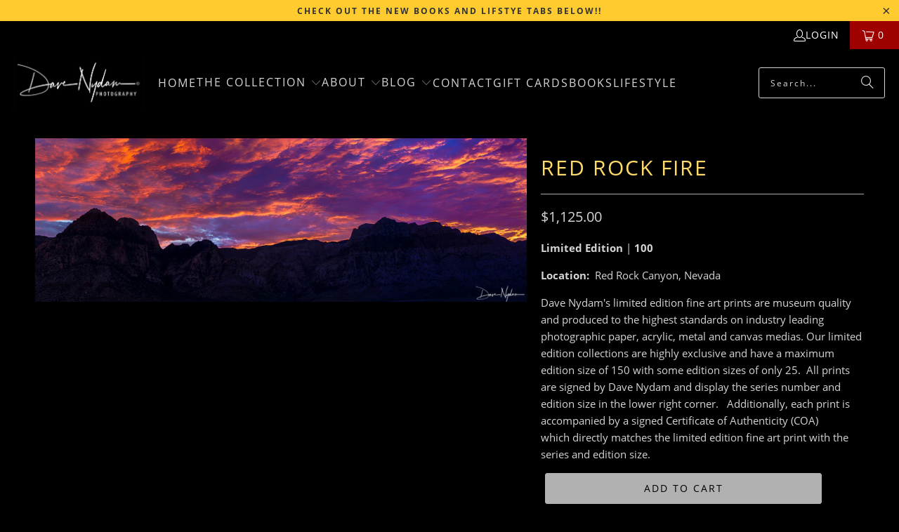

--- FILE ---
content_type: text/html; charset=utf-8
request_url: https://davenydamphotography.com/products/red-rock-fire
body_size: 31042
content:
<!DOCTYPE html>
<html class="no-js no-touch" lang="en">
  <head>
    <meta charset="utf-8">
    <meta http-equiv="cleartype" content="on">
    <meta name="robots" content="index,follow">

    <!-- Mobile Specific Metas -->
    <meta name="HandheldFriendly" content="True">
    <meta name="MobileOptimized" content="320">
    <meta name="viewport" content="width=device-width,initial-scale=1">
    <meta name="theme-color" content="#000000">

    
    <title>
      Red Rock Fire | Limited Edition Print | Dave Nydam Photography
    </title>

    
      <meta name="description" content="Red Rock Fire is a sunset photograph of Red Rock Canyon available for purchase as a limited edition fine art print in various sizes and media."/>
    

    <link rel="preconnect" href="https://fonts.shopifycdn.com" />
    <link rel="preconnect" href="https://cdn.shopify.com" />
    <link rel="preconnect" href="https://cdn.shopifycloud.com" />
    <link rel="preconnect" href="https://v.shopify.com" />
    <link rel="preconnect" href="https://monorail-edge.shopifysvc.com">

    <link rel="dns-prefetch" href="https://v.shopify.com" />
    <link rel="dns-prefetch" href="https://www.youtube.com" />
    <link rel="dns-prefetch" href="https://vimeo.com" />
    <link rel="dns-prefetch" href="https://fonts.shopifycdn.com" />
    <link rel="dns-prefetch" href="https://cdn.shopify.com" />
    <link rel="dns-prefetch" href="https://cdn.shopifycloud.com" />
    <link rel="dns-prefetch" href="https://monorail-edge.shopifysvc.com">

    <link href="//davenydamphotography.com/cdn/shop/t/29/assets/jquery.min.js?v=147293088974801289311736303302" as="script" rel="preload">

    <!-- Stylesheet for Fancybox library -->
    <link rel="stylesheet" href="//davenydamphotography.com/cdn/shop/t/29/assets/fancybox.css?v=19278034316635137701736303302" type="text/css" media="all" defer>

    <!-- Stylesheets for Turbo -->
    <link href="//davenydamphotography.com/cdn/shop/t/29/assets/styles.css?v=142081196496880062181742222537" rel="stylesheet" type="text/css" media="all" />

    <script>
      window.lazySizesConfig = window.lazySizesConfig || {};

      lazySizesConfig.expand = 300;
      lazySizesConfig.loadHidden = false;

      /*! lazysizes - v5.2.2 - bgset plugin */
      !function(e,t){var a=function(){t(e.lazySizes),e.removeEventListener("lazyunveilread",a,!0)};t=t.bind(null,e,e.document),"object"==typeof module&&module.exports?t(require("lazysizes")):"function"==typeof define&&define.amd?define(["lazysizes"],t):e.lazySizes?a():e.addEventListener("lazyunveilread",a,!0)}(window,function(e,z,g){"use strict";var c,y,b,f,i,s,n,v,m;e.addEventListener&&(c=g.cfg,y=/\s+/g,b=/\s*\|\s+|\s+\|\s*/g,f=/^(.+?)(?:\s+\[\s*(.+?)\s*\])(?:\s+\[\s*(.+?)\s*\])?$/,i=/^\s*\(*\s*type\s*:\s*(.+?)\s*\)*\s*$/,s=/\(|\)|'/,n={contain:1,cover:1},v=function(e,t){var a;t&&((a=t.match(i))&&a[1]?e.setAttribute("type",a[1]):e.setAttribute("media",c.customMedia[t]||t))},m=function(e){var t,a,i,r;e.target._lazybgset&&(a=(t=e.target)._lazybgset,(i=t.currentSrc||t.src)&&((r=g.fire(a,"bgsetproxy",{src:i,useSrc:s.test(i)?JSON.stringify(i):i})).defaultPrevented||(a.style.backgroundImage="url("+r.detail.useSrc+")")),t._lazybgsetLoading&&(g.fire(a,"_lazyloaded",{},!1,!0),delete t._lazybgsetLoading))},addEventListener("lazybeforeunveil",function(e){var t,a,i,r,s,n,l,d,o,u;!e.defaultPrevented&&(t=e.target.getAttribute("data-bgset"))&&(o=e.target,(u=z.createElement("img")).alt="",u._lazybgsetLoading=!0,e.detail.firesLoad=!0,a=t,i=o,r=u,s=z.createElement("picture"),n=i.getAttribute(c.sizesAttr),l=i.getAttribute("data-ratio"),d=i.getAttribute("data-optimumx"),i._lazybgset&&i._lazybgset.parentNode==i&&i.removeChild(i._lazybgset),Object.defineProperty(r,"_lazybgset",{value:i,writable:!0}),Object.defineProperty(i,"_lazybgset",{value:s,writable:!0}),a=a.replace(y," ").split(b),s.style.display="none",r.className=c.lazyClass,1!=a.length||n||(n="auto"),a.forEach(function(e){var t,a=z.createElement("source");n&&"auto"!=n&&a.setAttribute("sizes",n),(t=e.match(f))?(a.setAttribute(c.srcsetAttr,t[1]),v(a,t[2]),v(a,t[3])):a.setAttribute(c.srcsetAttr,e),s.appendChild(a)}),n&&(r.setAttribute(c.sizesAttr,n),i.removeAttribute(c.sizesAttr),i.removeAttribute("sizes")),d&&r.setAttribute("data-optimumx",d),l&&r.setAttribute("data-ratio",l),s.appendChild(r),i.appendChild(s),setTimeout(function(){g.loader.unveil(u),g.rAF(function(){g.fire(u,"_lazyloaded",{},!0,!0),u.complete&&m({target:u})})}))}),z.addEventListener("load",m,!0),e.addEventListener("lazybeforesizes",function(e){var t,a,i,r;e.detail.instance==g&&e.target._lazybgset&&e.detail.dataAttr&&(t=e.target._lazybgset,i=t,r=(getComputedStyle(i)||{getPropertyValue:function(){}}).getPropertyValue("background-size"),!n[r]&&n[i.style.backgroundSize]&&(r=i.style.backgroundSize),n[a=r]&&(e.target._lazysizesParentFit=a,g.rAF(function(){e.target.setAttribute("data-parent-fit",a),e.target._lazysizesParentFit&&delete e.target._lazysizesParentFit})))},!0),z.documentElement.addEventListener("lazybeforesizes",function(e){var t,a;!e.defaultPrevented&&e.target._lazybgset&&e.detail.instance==g&&(e.detail.width=(t=e.target._lazybgset,a=g.gW(t,t.parentNode),(!t._lazysizesWidth||a>t._lazysizesWidth)&&(t._lazysizesWidth=a),t._lazysizesWidth))}))});

      /*! lazysizes - v5.2.2 */
      !function(e){var t=function(u,D,f){"use strict";var k,H;if(function(){var e;var t={lazyClass:"lazyload",loadedClass:"lazyloaded",loadingClass:"lazyloading",preloadClass:"lazypreload",errorClass:"lazyerror",autosizesClass:"lazyautosizes",srcAttr:"data-src",srcsetAttr:"data-srcset",sizesAttr:"data-sizes",minSize:40,customMedia:{},init:true,expFactor:1.5,hFac:.8,loadMode:2,loadHidden:true,ricTimeout:0,throttleDelay:125};H=u.lazySizesConfig||u.lazysizesConfig||{};for(e in t){if(!(e in H)){H[e]=t[e]}}}(),!D||!D.getElementsByClassName){return{init:function(){},cfg:H,noSupport:true}}var O=D.documentElement,a=u.HTMLPictureElement,P="addEventListener",$="getAttribute",q=u[P].bind(u),I=u.setTimeout,U=u.requestAnimationFrame||I,l=u.requestIdleCallback,j=/^picture$/i,r=["load","error","lazyincluded","_lazyloaded"],i={},G=Array.prototype.forEach,J=function(e,t){if(!i[t]){i[t]=new RegExp("(\\s|^)"+t+"(\\s|$)")}return i[t].test(e[$]("class")||"")&&i[t]},K=function(e,t){if(!J(e,t)){e.setAttribute("class",(e[$]("class")||"").trim()+" "+t)}},Q=function(e,t){var i;if(i=J(e,t)){e.setAttribute("class",(e[$]("class")||"").replace(i," "))}},V=function(t,i,e){var a=e?P:"removeEventListener";if(e){V(t,i)}r.forEach(function(e){t[a](e,i)})},X=function(e,t,i,a,r){var n=D.createEvent("Event");if(!i){i={}}i.instance=k;n.initEvent(t,!a,!r);n.detail=i;e.dispatchEvent(n);return n},Y=function(e,t){var i;if(!a&&(i=u.picturefill||H.pf)){if(t&&t.src&&!e[$]("srcset")){e.setAttribute("srcset",t.src)}i({reevaluate:true,elements:[e]})}else if(t&&t.src){e.src=t.src}},Z=function(e,t){return(getComputedStyle(e,null)||{})[t]},s=function(e,t,i){i=i||e.offsetWidth;while(i<H.minSize&&t&&!e._lazysizesWidth){i=t.offsetWidth;t=t.parentNode}return i},ee=function(){var i,a;var t=[];var r=[];var n=t;var s=function(){var e=n;n=t.length?r:t;i=true;a=false;while(e.length){e.shift()()}i=false};var e=function(e,t){if(i&&!t){e.apply(this,arguments)}else{n.push(e);if(!a){a=true;(D.hidden?I:U)(s)}}};e._lsFlush=s;return e}(),te=function(i,e){return e?function(){ee(i)}:function(){var e=this;var t=arguments;ee(function(){i.apply(e,t)})}},ie=function(e){var i;var a=0;var r=H.throttleDelay;var n=H.ricTimeout;var t=function(){i=false;a=f.now();e()};var s=l&&n>49?function(){l(t,{timeout:n});if(n!==H.ricTimeout){n=H.ricTimeout}}:te(function(){I(t)},true);return function(e){var t;if(e=e===true){n=33}if(i){return}i=true;t=r-(f.now()-a);if(t<0){t=0}if(e||t<9){s()}else{I(s,t)}}},ae=function(e){var t,i;var a=99;var r=function(){t=null;e()};var n=function(){var e=f.now()-i;if(e<a){I(n,a-e)}else{(l||r)(r)}};return function(){i=f.now();if(!t){t=I(n,a)}}},e=function(){var v,m,c,h,e;var y,z,g,p,C,b,A;var n=/^img$/i;var d=/^iframe$/i;var E="onscroll"in u&&!/(gle|ing)bot/.test(navigator.userAgent);var _=0;var w=0;var N=0;var M=-1;var x=function(e){N--;if(!e||N<0||!e.target){N=0}};var W=function(e){if(A==null){A=Z(D.body,"visibility")=="hidden"}return A||!(Z(e.parentNode,"visibility")=="hidden"&&Z(e,"visibility")=="hidden")};var S=function(e,t){var i;var a=e;var r=W(e);g-=t;b+=t;p-=t;C+=t;while(r&&(a=a.offsetParent)&&a!=D.body&&a!=O){r=(Z(a,"opacity")||1)>0;if(r&&Z(a,"overflow")!="visible"){i=a.getBoundingClientRect();r=C>i.left&&p<i.right&&b>i.top-1&&g<i.bottom+1}}return r};var t=function(){var e,t,i,a,r,n,s,l,o,u,f,c;var d=k.elements;if((h=H.loadMode)&&N<8&&(e=d.length)){t=0;M++;for(;t<e;t++){if(!d[t]||d[t]._lazyRace){continue}if(!E||k.prematureUnveil&&k.prematureUnveil(d[t])){R(d[t]);continue}if(!(l=d[t][$]("data-expand"))||!(n=l*1)){n=w}if(!u){u=!H.expand||H.expand<1?O.clientHeight>500&&O.clientWidth>500?500:370:H.expand;k._defEx=u;f=u*H.expFactor;c=H.hFac;A=null;if(w<f&&N<1&&M>2&&h>2&&!D.hidden){w=f;M=0}else if(h>1&&M>1&&N<6){w=u}else{w=_}}if(o!==n){y=innerWidth+n*c;z=innerHeight+n;s=n*-1;o=n}i=d[t].getBoundingClientRect();if((b=i.bottom)>=s&&(g=i.top)<=z&&(C=i.right)>=s*c&&(p=i.left)<=y&&(b||C||p||g)&&(H.loadHidden||W(d[t]))&&(m&&N<3&&!l&&(h<3||M<4)||S(d[t],n))){R(d[t]);r=true;if(N>9){break}}else if(!r&&m&&!a&&N<4&&M<4&&h>2&&(v[0]||H.preloadAfterLoad)&&(v[0]||!l&&(b||C||p||g||d[t][$](H.sizesAttr)!="auto"))){a=v[0]||d[t]}}if(a&&!r){R(a)}}};var i=ie(t);var B=function(e){var t=e.target;if(t._lazyCache){delete t._lazyCache;return}x(e);K(t,H.loadedClass);Q(t,H.loadingClass);V(t,L);X(t,"lazyloaded")};var a=te(B);var L=function(e){a({target:e.target})};var T=function(t,i){try{t.contentWindow.location.replace(i)}catch(e){t.src=i}};var F=function(e){var t;var i=e[$](H.srcsetAttr);if(t=H.customMedia[e[$]("data-media")||e[$]("media")]){e.setAttribute("media",t)}if(i){e.setAttribute("srcset",i)}};var s=te(function(t,e,i,a,r){var n,s,l,o,u,f;if(!(u=X(t,"lazybeforeunveil",e)).defaultPrevented){if(a){if(i){K(t,H.autosizesClass)}else{t.setAttribute("sizes",a)}}s=t[$](H.srcsetAttr);n=t[$](H.srcAttr);if(r){l=t.parentNode;o=l&&j.test(l.nodeName||"")}f=e.firesLoad||"src"in t&&(s||n||o);u={target:t};K(t,H.loadingClass);if(f){clearTimeout(c);c=I(x,2500);V(t,L,true)}if(o){G.call(l.getElementsByTagName("source"),F)}if(s){t.setAttribute("srcset",s)}else if(n&&!o){if(d.test(t.nodeName)){T(t,n)}else{t.src=n}}if(r&&(s||o)){Y(t,{src:n})}}if(t._lazyRace){delete t._lazyRace}Q(t,H.lazyClass);ee(function(){var e=t.complete&&t.naturalWidth>1;if(!f||e){if(e){K(t,"ls-is-cached")}B(u);t._lazyCache=true;I(function(){if("_lazyCache"in t){delete t._lazyCache}},9)}if(t.loading=="lazy"){N--}},true)});var R=function(e){if(e._lazyRace){return}var t;var i=n.test(e.nodeName);var a=i&&(e[$](H.sizesAttr)||e[$]("sizes"));var r=a=="auto";if((r||!m)&&i&&(e[$]("src")||e.srcset)&&!e.complete&&!J(e,H.errorClass)&&J(e,H.lazyClass)){return}t=X(e,"lazyunveilread").detail;if(r){re.updateElem(e,true,e.offsetWidth)}e._lazyRace=true;N++;s(e,t,r,a,i)};var r=ae(function(){H.loadMode=3;i()});var l=function(){if(H.loadMode==3){H.loadMode=2}r()};var o=function(){if(m){return}if(f.now()-e<999){I(o,999);return}m=true;H.loadMode=3;i();q("scroll",l,true)};return{_:function(){e=f.now();k.elements=D.getElementsByClassName(H.lazyClass);v=D.getElementsByClassName(H.lazyClass+" "+H.preloadClass);q("scroll",i,true);q("resize",i,true);q("pageshow",function(e){if(e.persisted){var t=D.querySelectorAll("."+H.loadingClass);if(t.length&&t.forEach){U(function(){t.forEach(function(e){if(e.complete){R(e)}})})}}});if(u.MutationObserver){new MutationObserver(i).observe(O,{childList:true,subtree:true,attributes:true})}else{O[P]("DOMNodeInserted",i,true);O[P]("DOMAttrModified",i,true);setInterval(i,999)}q("hashchange",i,true);["focus","mouseover","click","load","transitionend","animationend"].forEach(function(e){D[P](e,i,true)});if(/d$|^c/.test(D.readyState)){o()}else{q("load",o);D[P]("DOMContentLoaded",i);I(o,2e4)}if(k.elements.length){t();ee._lsFlush()}else{i()}},checkElems:i,unveil:R,_aLSL:l}}(),re=function(){var i;var n=te(function(e,t,i,a){var r,n,s;e._lazysizesWidth=a;a+="px";e.setAttribute("sizes",a);if(j.test(t.nodeName||"")){r=t.getElementsByTagName("source");for(n=0,s=r.length;n<s;n++){r[n].setAttribute("sizes",a)}}if(!i.detail.dataAttr){Y(e,i.detail)}});var a=function(e,t,i){var a;var r=e.parentNode;if(r){i=s(e,r,i);a=X(e,"lazybeforesizes",{width:i,dataAttr:!!t});if(!a.defaultPrevented){i=a.detail.width;if(i&&i!==e._lazysizesWidth){n(e,r,a,i)}}}};var e=function(){var e;var t=i.length;if(t){e=0;for(;e<t;e++){a(i[e])}}};var t=ae(e);return{_:function(){i=D.getElementsByClassName(H.autosizesClass);q("resize",t)},checkElems:t,updateElem:a}}(),t=function(){if(!t.i&&D.getElementsByClassName){t.i=true;re._();e._()}};return I(function(){H.init&&t()}),k={cfg:H,autoSizer:re,loader:e,init:t,uP:Y,aC:K,rC:Q,hC:J,fire:X,gW:s,rAF:ee}}(e,e.document,Date);e.lazySizes=t,"object"==typeof module&&module.exports&&(module.exports=t)}("undefined"!=typeof window?window:{});
    </script>

    <!-- Icons -->
    
      <link rel="shortcut icon" type="image/x-icon" href="//davenydamphotography.com/cdn/shop/files/favicon32x32_180x180.png?v=1613517749">
      <link rel="apple-touch-icon" href="//davenydamphotography.com/cdn/shop/files/favicon32x32_180x180.png?v=1613517749"/>
      <link rel="apple-touch-icon" sizes="57x57" href="//davenydamphotography.com/cdn/shop/files/favicon32x32_57x57.png?v=1613517749"/>
      <link rel="apple-touch-icon" sizes="60x60" href="//davenydamphotography.com/cdn/shop/files/favicon32x32_60x60.png?v=1613517749"/>
      <link rel="apple-touch-icon" sizes="72x72" href="//davenydamphotography.com/cdn/shop/files/favicon32x32_72x72.png?v=1613517749"/>
      <link rel="apple-touch-icon" sizes="76x76" href="//davenydamphotography.com/cdn/shop/files/favicon32x32_76x76.png?v=1613517749"/>
      <link rel="apple-touch-icon" sizes="114x114" href="//davenydamphotography.com/cdn/shop/files/favicon32x32_114x114.png?v=1613517749"/>
      <link rel="apple-touch-icon" sizes="180x180" href="//davenydamphotography.com/cdn/shop/files/favicon32x32_180x180.png?v=1613517749"/>
      <link rel="apple-touch-icon" sizes="228x228" href="//davenydamphotography.com/cdn/shop/files/favicon32x32_228x228.png?v=1613517749"/>
    
    <link rel="canonical" href="https://davenydamphotography.com/products/red-rock-fire"/>

    

    

    

    
    <script>
      window.PXUTheme = window.PXUTheme || {};
      window.PXUTheme.version = '9.5.0';
      window.PXUTheme.name = 'Turbo';
    </script>
    


    
<template id="price-ui"><span class="price " data-price></span><span class="compare-at-price" data-compare-at-price></span><span class="unit-pricing" data-unit-pricing></span></template>
    <template id="price-ui-badge"><div class="price-ui-badge__sticker price-ui-badge__sticker--">
    <span class="price-ui-badge__sticker-text" data-badge></span>
  </div></template>
    
    <template id="price-ui__price"><span class="money bold_option_price_display" data-price></span></template>
    <template id="price-ui__price-range"><span class="price-min" data-price-min><span class="money bold_option_price_display" data-price></span></span> - <span class="price-max" data-price-max><span class="money bold_option_price_display" data-price></span></span></template>
    <template id="price-ui__unit-pricing"><span class="unit-quantity" data-unit-quantity></span> | <span class="unit-price" data-unit-price><span class="money bold_option_price_display" data-price></span></span> / <span class="unit-measurement" data-unit-measurement></span></template>
    <template id="price-ui-badge__percent-savings-range">Save up to <span data-price-percent></span>%</template>
    <template id="price-ui-badge__percent-savings">Save <span data-price-percent></span>%</template>
    <template id="price-ui-badge__price-savings-range">Save up to <span class="money bold_option_price_display" data-price></span></template>
    <template id="price-ui-badge__price-savings">Save <span class="money bold_option_price_display" data-price></span></template>
    <template id="price-ui-badge__on-sale">Sale</template>
    <template id="price-ui-badge__sold-out">Sold out</template>
    <template id="price-ui-badge__in-stock">In stock</template>
    


    <script>
      
window.PXUTheme = window.PXUTheme || {};


window.PXUTheme.theme_settings = {};
window.PXUTheme.currency = {};
window.PXUTheme.routes = window.PXUTheme.routes || {};


window.PXUTheme.theme_settings.display_tos_checkbox = false;
window.PXUTheme.theme_settings.go_to_checkout = true;
window.PXUTheme.theme_settings.cart_action = "ajax";
window.PXUTheme.theme_settings.cart_shipping_calculator = false;


window.PXUTheme.theme_settings.collection_swatches = false;
window.PXUTheme.theme_settings.collection_secondary_image = false;


window.PXUTheme.currency.show_multiple_currencies = false;
window.PXUTheme.currency.shop_currency = "USD";
window.PXUTheme.currency.default_currency = "USD";
window.PXUTheme.currency.display_format = "money_format";
window.PXUTheme.currency.money_format = "${{amount}}";
window.PXUTheme.currency.money_format_no_currency = "${{amount}}";
window.PXUTheme.currency.money_format_currency = "${{amount}} USD";
window.PXUTheme.currency.native_multi_currency = false;
window.PXUTheme.currency.iso_code = "USD";
window.PXUTheme.currency.symbol = "$";


window.PXUTheme.theme_settings.display_inventory_left = false;
window.PXUTheme.theme_settings.inventory_threshold = 10;
window.PXUTheme.theme_settings.limit_quantity = false;


window.PXUTheme.theme_settings.menu_position = null;


window.PXUTheme.theme_settings.newsletter_popup = false;
window.PXUTheme.theme_settings.newsletter_popup_days = "14";
window.PXUTheme.theme_settings.newsletter_popup_mobile = false;
window.PXUTheme.theme_settings.newsletter_popup_seconds = 0;


window.PXUTheme.theme_settings.pagination_type = "infinite_scroll";


window.PXUTheme.theme_settings.enable_shopify_collection_badges = false;
window.PXUTheme.theme_settings.quick_shop_thumbnail_position = null;
window.PXUTheme.theme_settings.product_form_style = "select";
window.PXUTheme.theme_settings.sale_banner_enabled = true;
window.PXUTheme.theme_settings.display_savings = false;
window.PXUTheme.theme_settings.display_sold_out_price = false;
window.PXUTheme.theme_settings.free_text = "Free";
window.PXUTheme.theme_settings.video_looping = null;
window.PXUTheme.theme_settings.quick_shop_style = "popup";
window.PXUTheme.theme_settings.hover_enabled = false;


window.PXUTheme.routes.cart_url = "/cart";
window.PXUTheme.routes.cart_update_url = "/cart/update";
window.PXUTheme.routes.root_url = "/";
window.PXUTheme.routes.search_url = "/search";
window.PXUTheme.routes.all_products_collection_url = "/collections/all";
window.PXUTheme.routes.product_recommendations_url = "/recommendations/products";
window.PXUTheme.routes.predictive_search_url = "/search/suggest";


window.PXUTheme.theme_settings.image_loading_style = "blur-up";


window.PXUTheme.theme_settings.enable_autocomplete = true;


window.PXUTheme.theme_settings.page_dots_enabled = false;
window.PXUTheme.theme_settings.slideshow_arrow_size = "light";


window.PXUTheme.theme_settings.quick_shop_enabled = false;


window.PXUTheme.theme_settings.enable_back_to_top_button = false;


window.PXUTheme.translation = {};


window.PXUTheme.translation.agree_to_terms_warning = "You must agree with the terms and conditions to checkout.";
window.PXUTheme.translation.one_item_left = "item left";
window.PXUTheme.translation.items_left_text = "items left";
window.PXUTheme.translation.cart_savings_text = "Total Savings";
window.PXUTheme.translation.cart_discount_text = "Discount";
window.PXUTheme.translation.cart_subtotal_text = "Subtotal";
window.PXUTheme.translation.cart_remove_text = "Remove";
window.PXUTheme.translation.cart_free_text = "Free";


window.PXUTheme.translation.newsletter_success_text = "Thank you for joining our mailing list!";


window.PXUTheme.translation.notify_email = "Enter your email address...";
window.PXUTheme.translation.notify_email_value = "Translation missing: en.contact.fields.email";
window.PXUTheme.translation.notify_email_send = "Send";
window.PXUTheme.translation.notify_message_first = "Please notify me when ";
window.PXUTheme.translation.notify_message_last = " becomes available - ";
window.PXUTheme.translation.notify_success_text = "Thanks! We will notify you when this product becomes available!";


window.PXUTheme.translation.add_to_cart = "Add to Cart";
window.PXUTheme.translation.coming_soon_text = "Coming Soon";
window.PXUTheme.translation.sold_out_text = "Sold Out";
window.PXUTheme.translation.sale_text = "Sale";
window.PXUTheme.translation.savings_text = "You Save";
window.PXUTheme.translation.percent_off_text = "% off";
window.PXUTheme.translation.from_text = "from";
window.PXUTheme.translation.new_text = "New";
window.PXUTheme.translation.pre_order_text = "Pre-Order";
window.PXUTheme.translation.unavailable_text = "Unavailable";


window.PXUTheme.translation.all_results = "View all results";
window.PXUTheme.translation.no_results = "Sorry, no results!";


window.PXUTheme.media_queries = {};
window.PXUTheme.media_queries.small = window.matchMedia( "(max-width: 480px)" );
window.PXUTheme.media_queries.medium = window.matchMedia( "(max-width: 798px)" );
window.PXUTheme.media_queries.large = window.matchMedia( "(min-width: 799px)" );
window.PXUTheme.media_queries.larger = window.matchMedia( "(min-width: 960px)" );
window.PXUTheme.media_queries.xlarge = window.matchMedia( "(min-width: 1200px)" );
window.PXUTheme.media_queries.ie10 = window.matchMedia( "all and (-ms-high-contrast: none), (-ms-high-contrast: active)" );
window.PXUTheme.media_queries.tablet = window.matchMedia( "only screen and (min-width: 799px) and (max-width: 1024px)" );
window.PXUTheme.media_queries.mobile_and_tablet = window.matchMedia( "(max-width: 1024px)" );

    </script>

    

    
      <script src="//davenydamphotography.com/cdn/shop/t/29/assets/instantclick.min.js?v=20092422000980684151736303302" data-no-instant defer></script>

      <script data-no-instant>
        window.addEventListener('DOMContentLoaded', function() {

          function inIframe() {
            try {
              return window.self !== window.top;
            } catch (e) {
              return true;
            }
          }

          if (!inIframe()){
            InstantClick.on('change', function() {

              $('head script[src*="shopify"]').each(function() {
                var script = document.createElement('script');
                script.type = 'text/javascript';
                script.src = $(this).attr('src');

                $('body').append(script);
              });

              $('body').removeClass('fancybox-active');
              $.fancybox.destroy();

              InstantClick.init();

            });
          }
        });
      </script>
    

    <script>
      
    </script>

    <script>window.performance && window.performance.mark && window.performance.mark('shopify.content_for_header.start');</script><meta id="shopify-digital-wallet" name="shopify-digital-wallet" content="/25211260/digital_wallets/dialog">
<meta name="shopify-checkout-api-token" content="df635fcb8dd3da40486012947cf2d780">
<meta id="in-context-paypal-metadata" data-shop-id="25211260" data-venmo-supported="true" data-environment="production" data-locale="en_US" data-paypal-v4="true" data-currency="USD">
<link rel="alternate" type="application/json+oembed" href="https://davenydamphotography.com/products/red-rock-fire.oembed">
<script async="async" src="/checkouts/internal/preloads.js?locale=en-US"></script>
<link rel="preconnect" href="https://shop.app" crossorigin="anonymous">
<script async="async" src="https://shop.app/checkouts/internal/preloads.js?locale=en-US&shop_id=25211260" crossorigin="anonymous"></script>
<script id="apple-pay-shop-capabilities" type="application/json">{"shopId":25211260,"countryCode":"US","currencyCode":"USD","merchantCapabilities":["supports3DS"],"merchantId":"gid:\/\/shopify\/Shop\/25211260","merchantName":"Dave Nydam Photography","requiredBillingContactFields":["postalAddress","email"],"requiredShippingContactFields":["postalAddress","email"],"shippingType":"shipping","supportedNetworks":["visa","masterCard","amex","discover","elo","jcb"],"total":{"type":"pending","label":"Dave Nydam Photography","amount":"1.00"},"shopifyPaymentsEnabled":true,"supportsSubscriptions":true}</script>
<script id="shopify-features" type="application/json">{"accessToken":"df635fcb8dd3da40486012947cf2d780","betas":["rich-media-storefront-analytics"],"domain":"davenydamphotography.com","predictiveSearch":true,"shopId":25211260,"locale":"en"}</script>
<script>var Shopify = Shopify || {};
Shopify.shop = "dave-nydam-photography.myshopify.com";
Shopify.locale = "en";
Shopify.currency = {"active":"USD","rate":"1.0"};
Shopify.country = "US";
Shopify.theme = {"name":"[dev-ca 6Jan25] Turbo v9.5.0 Prod w\/ Bold","id":136695644214,"schema_name":"Turbo","schema_version":"9.5.0","theme_store_id":null,"role":"main"};
Shopify.theme.handle = "null";
Shopify.theme.style = {"id":null,"handle":null};
Shopify.cdnHost = "davenydamphotography.com/cdn";
Shopify.routes = Shopify.routes || {};
Shopify.routes.root = "/";</script>
<script type="module">!function(o){(o.Shopify=o.Shopify||{}).modules=!0}(window);</script>
<script>!function(o){function n(){var o=[];function n(){o.push(Array.prototype.slice.apply(arguments))}return n.q=o,n}var t=o.Shopify=o.Shopify||{};t.loadFeatures=n(),t.autoloadFeatures=n()}(window);</script>
<script>
  window.ShopifyPay = window.ShopifyPay || {};
  window.ShopifyPay.apiHost = "shop.app\/pay";
  window.ShopifyPay.redirectState = null;
</script>
<script id="shop-js-analytics" type="application/json">{"pageType":"product"}</script>
<script defer="defer" async type="module" src="//davenydamphotography.com/cdn/shopifycloud/shop-js/modules/v2/client.init-shop-cart-sync_BdyHc3Nr.en.esm.js"></script>
<script defer="defer" async type="module" src="//davenydamphotography.com/cdn/shopifycloud/shop-js/modules/v2/chunk.common_Daul8nwZ.esm.js"></script>
<script type="module">
  await import("//davenydamphotography.com/cdn/shopifycloud/shop-js/modules/v2/client.init-shop-cart-sync_BdyHc3Nr.en.esm.js");
await import("//davenydamphotography.com/cdn/shopifycloud/shop-js/modules/v2/chunk.common_Daul8nwZ.esm.js");

  window.Shopify.SignInWithShop?.initShopCartSync?.({"fedCMEnabled":true,"windoidEnabled":true});

</script>
<script>
  window.Shopify = window.Shopify || {};
  if (!window.Shopify.featureAssets) window.Shopify.featureAssets = {};
  window.Shopify.featureAssets['shop-js'] = {"shop-cart-sync":["modules/v2/client.shop-cart-sync_QYOiDySF.en.esm.js","modules/v2/chunk.common_Daul8nwZ.esm.js"],"init-fed-cm":["modules/v2/client.init-fed-cm_DchLp9rc.en.esm.js","modules/v2/chunk.common_Daul8nwZ.esm.js"],"shop-button":["modules/v2/client.shop-button_OV7bAJc5.en.esm.js","modules/v2/chunk.common_Daul8nwZ.esm.js"],"init-windoid":["modules/v2/client.init-windoid_DwxFKQ8e.en.esm.js","modules/v2/chunk.common_Daul8nwZ.esm.js"],"shop-cash-offers":["modules/v2/client.shop-cash-offers_DWtL6Bq3.en.esm.js","modules/v2/chunk.common_Daul8nwZ.esm.js","modules/v2/chunk.modal_CQq8HTM6.esm.js"],"shop-toast-manager":["modules/v2/client.shop-toast-manager_CX9r1SjA.en.esm.js","modules/v2/chunk.common_Daul8nwZ.esm.js"],"init-shop-email-lookup-coordinator":["modules/v2/client.init-shop-email-lookup-coordinator_UhKnw74l.en.esm.js","modules/v2/chunk.common_Daul8nwZ.esm.js"],"pay-button":["modules/v2/client.pay-button_DzxNnLDY.en.esm.js","modules/v2/chunk.common_Daul8nwZ.esm.js"],"avatar":["modules/v2/client.avatar_BTnouDA3.en.esm.js"],"init-shop-cart-sync":["modules/v2/client.init-shop-cart-sync_BdyHc3Nr.en.esm.js","modules/v2/chunk.common_Daul8nwZ.esm.js"],"shop-login-button":["modules/v2/client.shop-login-button_D8B466_1.en.esm.js","modules/v2/chunk.common_Daul8nwZ.esm.js","modules/v2/chunk.modal_CQq8HTM6.esm.js"],"init-customer-accounts-sign-up":["modules/v2/client.init-customer-accounts-sign-up_C8fpPm4i.en.esm.js","modules/v2/client.shop-login-button_D8B466_1.en.esm.js","modules/v2/chunk.common_Daul8nwZ.esm.js","modules/v2/chunk.modal_CQq8HTM6.esm.js"],"init-shop-for-new-customer-accounts":["modules/v2/client.init-shop-for-new-customer-accounts_CVTO0Ztu.en.esm.js","modules/v2/client.shop-login-button_D8B466_1.en.esm.js","modules/v2/chunk.common_Daul8nwZ.esm.js","modules/v2/chunk.modal_CQq8HTM6.esm.js"],"init-customer-accounts":["modules/v2/client.init-customer-accounts_dRgKMfrE.en.esm.js","modules/v2/client.shop-login-button_D8B466_1.en.esm.js","modules/v2/chunk.common_Daul8nwZ.esm.js","modules/v2/chunk.modal_CQq8HTM6.esm.js"],"shop-follow-button":["modules/v2/client.shop-follow-button_CkZpjEct.en.esm.js","modules/v2/chunk.common_Daul8nwZ.esm.js","modules/v2/chunk.modal_CQq8HTM6.esm.js"],"lead-capture":["modules/v2/client.lead-capture_BntHBhfp.en.esm.js","modules/v2/chunk.common_Daul8nwZ.esm.js","modules/v2/chunk.modal_CQq8HTM6.esm.js"],"checkout-modal":["modules/v2/client.checkout-modal_CfxcYbTm.en.esm.js","modules/v2/chunk.common_Daul8nwZ.esm.js","modules/v2/chunk.modal_CQq8HTM6.esm.js"],"shop-login":["modules/v2/client.shop-login_Da4GZ2H6.en.esm.js","modules/v2/chunk.common_Daul8nwZ.esm.js","modules/v2/chunk.modal_CQq8HTM6.esm.js"],"payment-terms":["modules/v2/client.payment-terms_MV4M3zvL.en.esm.js","modules/v2/chunk.common_Daul8nwZ.esm.js","modules/v2/chunk.modal_CQq8HTM6.esm.js"]};
</script>
<script>(function() {
  var isLoaded = false;
  function asyncLoad() {
    if (isLoaded) return;
    isLoaded = true;
    var urls = ["https:\/\/js.smile.io\/v1\/smile-shopify.js?shop=dave-nydam-photography.myshopify.com","https:\/\/chimpstatic.com\/mcjs-connected\/js\/users\/2ad1f1848bd2b9e2eceab0381\/1a176a9b8e31633f6f11f460b.js?shop=dave-nydam-photography.myshopify.com"];
    for (var i = 0; i < urls.length; i++) {
      var s = document.createElement('script');
      s.type = 'text/javascript';
      s.async = true;
      s.src = urls[i];
      var x = document.getElementsByTagName('script')[0];
      x.parentNode.insertBefore(s, x);
    }
  };
  if(window.attachEvent) {
    window.attachEvent('onload', asyncLoad);
  } else {
    window.addEventListener('load', asyncLoad, false);
  }
})();</script>
<script id="__st">var __st={"a":25211260,"offset":-28800,"reqid":"8f60e2b0-1bac-4f43-be4f-76bd85703dbe-1768996776","pageurl":"davenydamphotography.com\/products\/red-rock-fire","u":"48c124534c33","p":"product","rtyp":"product","rid":385942913061};</script>
<script>window.ShopifyPaypalV4VisibilityTracking = true;</script>
<script id="captcha-bootstrap">!function(){'use strict';const t='contact',e='account',n='new_comment',o=[[t,t],['blogs',n],['comments',n],[t,'customer']],c=[[e,'customer_login'],[e,'guest_login'],[e,'recover_customer_password'],[e,'create_customer']],r=t=>t.map((([t,e])=>`form[action*='/${t}']:not([data-nocaptcha='true']) input[name='form_type'][value='${e}']`)).join(','),a=t=>()=>t?[...document.querySelectorAll(t)].map((t=>t.form)):[];function s(){const t=[...o],e=r(t);return a(e)}const i='password',u='form_key',d=['recaptcha-v3-token','g-recaptcha-response','h-captcha-response',i],f=()=>{try{return window.sessionStorage}catch{return}},m='__shopify_v',_=t=>t.elements[u];function p(t,e,n=!1){try{const o=window.sessionStorage,c=JSON.parse(o.getItem(e)),{data:r}=function(t){const{data:e,action:n}=t;return t[m]||n?{data:e,action:n}:{data:t,action:n}}(c);for(const[e,n]of Object.entries(r))t.elements[e]&&(t.elements[e].value=n);n&&o.removeItem(e)}catch(o){console.error('form repopulation failed',{error:o})}}const l='form_type',E='cptcha';function T(t){t.dataset[E]=!0}const w=window,h=w.document,L='Shopify',v='ce_forms',y='captcha';let A=!1;((t,e)=>{const n=(g='f06e6c50-85a8-45c8-87d0-21a2b65856fe',I='https://cdn.shopify.com/shopifycloud/storefront-forms-hcaptcha/ce_storefront_forms_captcha_hcaptcha.v1.5.2.iife.js',D={infoText:'Protected by hCaptcha',privacyText:'Privacy',termsText:'Terms'},(t,e,n)=>{const o=w[L][v],c=o.bindForm;if(c)return c(t,g,e,D).then(n);var r;o.q.push([[t,g,e,D],n]),r=I,A||(h.body.append(Object.assign(h.createElement('script'),{id:'captcha-provider',async:!0,src:r})),A=!0)});var g,I,D;w[L]=w[L]||{},w[L][v]=w[L][v]||{},w[L][v].q=[],w[L][y]=w[L][y]||{},w[L][y].protect=function(t,e){n(t,void 0,e),T(t)},Object.freeze(w[L][y]),function(t,e,n,w,h,L){const[v,y,A,g]=function(t,e,n){const i=e?o:[],u=t?c:[],d=[...i,...u],f=r(d),m=r(i),_=r(d.filter((([t,e])=>n.includes(e))));return[a(f),a(m),a(_),s()]}(w,h,L),I=t=>{const e=t.target;return e instanceof HTMLFormElement?e:e&&e.form},D=t=>v().includes(t);t.addEventListener('submit',(t=>{const e=I(t);if(!e)return;const n=D(e)&&!e.dataset.hcaptchaBound&&!e.dataset.recaptchaBound,o=_(e),c=g().includes(e)&&(!o||!o.value);(n||c)&&t.preventDefault(),c&&!n&&(function(t){try{if(!f())return;!function(t){const e=f();if(!e)return;const n=_(t);if(!n)return;const o=n.value;o&&e.removeItem(o)}(t);const e=Array.from(Array(32),(()=>Math.random().toString(36)[2])).join('');!function(t,e){_(t)||t.append(Object.assign(document.createElement('input'),{type:'hidden',name:u})),t.elements[u].value=e}(t,e),function(t,e){const n=f();if(!n)return;const o=[...t.querySelectorAll(`input[type='${i}']`)].map((({name:t})=>t)),c=[...d,...o],r={};for(const[a,s]of new FormData(t).entries())c.includes(a)||(r[a]=s);n.setItem(e,JSON.stringify({[m]:1,action:t.action,data:r}))}(t,e)}catch(e){console.error('failed to persist form',e)}}(e),e.submit())}));const S=(t,e)=>{t&&!t.dataset[E]&&(n(t,e.some((e=>e===t))),T(t))};for(const o of['focusin','change'])t.addEventListener(o,(t=>{const e=I(t);D(e)&&S(e,y())}));const B=e.get('form_key'),M=e.get(l),P=B&&M;t.addEventListener('DOMContentLoaded',(()=>{const t=y();if(P)for(const e of t)e.elements[l].value===M&&p(e,B);[...new Set([...A(),...v().filter((t=>'true'===t.dataset.shopifyCaptcha))])].forEach((e=>S(e,t)))}))}(h,new URLSearchParams(w.location.search),n,t,e,['guest_login'])})(!0,!0)}();</script>
<script integrity="sha256-4kQ18oKyAcykRKYeNunJcIwy7WH5gtpwJnB7kiuLZ1E=" data-source-attribution="shopify.loadfeatures" defer="defer" src="//davenydamphotography.com/cdn/shopifycloud/storefront/assets/storefront/load_feature-a0a9edcb.js" crossorigin="anonymous"></script>
<script crossorigin="anonymous" defer="defer" src="//davenydamphotography.com/cdn/shopifycloud/storefront/assets/shopify_pay/storefront-65b4c6d7.js?v=20250812"></script>
<script data-source-attribution="shopify.dynamic_checkout.dynamic.init">var Shopify=Shopify||{};Shopify.PaymentButton=Shopify.PaymentButton||{isStorefrontPortableWallets:!0,init:function(){window.Shopify.PaymentButton.init=function(){};var t=document.createElement("script");t.src="https://davenydamphotography.com/cdn/shopifycloud/portable-wallets/latest/portable-wallets.en.js",t.type="module",document.head.appendChild(t)}};
</script>
<script data-source-attribution="shopify.dynamic_checkout.buyer_consent">
  function portableWalletsHideBuyerConsent(e){var t=document.getElementById("shopify-buyer-consent"),n=document.getElementById("shopify-subscription-policy-button");t&&n&&(t.classList.add("hidden"),t.setAttribute("aria-hidden","true"),n.removeEventListener("click",e))}function portableWalletsShowBuyerConsent(e){var t=document.getElementById("shopify-buyer-consent"),n=document.getElementById("shopify-subscription-policy-button");t&&n&&(t.classList.remove("hidden"),t.removeAttribute("aria-hidden"),n.addEventListener("click",e))}window.Shopify?.PaymentButton&&(window.Shopify.PaymentButton.hideBuyerConsent=portableWalletsHideBuyerConsent,window.Shopify.PaymentButton.showBuyerConsent=portableWalletsShowBuyerConsent);
</script>
<script data-source-attribution="shopify.dynamic_checkout.cart.bootstrap">document.addEventListener("DOMContentLoaded",(function(){function t(){return document.querySelector("shopify-accelerated-checkout-cart, shopify-accelerated-checkout")}if(t())Shopify.PaymentButton.init();else{new MutationObserver((function(e,n){t()&&(Shopify.PaymentButton.init(),n.disconnect())})).observe(document.body,{childList:!0,subtree:!0})}}));
</script>
<link id="shopify-accelerated-checkout-styles" rel="stylesheet" media="screen" href="https://davenydamphotography.com/cdn/shopifycloud/portable-wallets/latest/accelerated-checkout-backwards-compat.css" crossorigin="anonymous">
<style id="shopify-accelerated-checkout-cart">
        #shopify-buyer-consent {
  margin-top: 1em;
  display: inline-block;
  width: 100%;
}

#shopify-buyer-consent.hidden {
  display: none;
}

#shopify-subscription-policy-button {
  background: none;
  border: none;
  padding: 0;
  text-decoration: underline;
  font-size: inherit;
  cursor: pointer;
}

#shopify-subscription-policy-button::before {
  box-shadow: none;
}

      </style>

<script>window.performance && window.performance.mark && window.performance.mark('shopify.content_for_header.end');</script>

<script>
    window.BOLD = window.BOLD || {};
        window.BOLD.options = window.BOLD.options || {};
        window.BOLD.options.settings = window.BOLD.options.settings || {};
        window.BOLD.options.settings.v1_variant_mode = window.BOLD.options.settings.v1_variant_mode || true;
        window.BOLD.options.settings.hybrid_fix_auto_insert_inputs =
        window.BOLD.options.settings.hybrid_fix_auto_insert_inputs || true;
</script>

<script>window.BOLD = window.BOLD || {};
    window.BOLD.common = window.BOLD.common || {};
    window.BOLD.common.Shopify = window.BOLD.common.Shopify || {};
    window.BOLD.common.Shopify.shop = {
      domain: 'davenydamphotography.com',
      permanent_domain: 'dave-nydam-photography.myshopify.com',
      url: 'https://davenydamphotography.com',
      secure_url: 'https://davenydamphotography.com',
      money_format: "${{amount}}",
      currency: "USD"
    };
    window.BOLD.common.Shopify.customer = {
      id: null,
      tags: null,
    };
    window.BOLD.common.Shopify.cart = {"note":null,"attributes":{},"original_total_price":0,"total_price":0,"total_discount":0,"total_weight":0.0,"item_count":0,"items":[],"requires_shipping":false,"currency":"USD","items_subtotal_price":0,"cart_level_discount_applications":[],"checkout_charge_amount":0};
    window.BOLD.common.template = 'product';window.BOLD.common.Shopify.formatMoney = function(money, format) {
        function n(t, e) {
            return "undefined" == typeof t ? e : t
        }
        function r(t, e, r, i) {
            if (e = n(e, 2),
                r = n(r, ","),
                i = n(i, "."),
            isNaN(t) || null == t)
                return 0;
            t = (t / 100).toFixed(e);
            var o = t.split(".")
                , a = o[0].replace(/(\d)(?=(\d\d\d)+(?!\d))/g, "$1" + r)
                , s = o[1] ? i + o[1] : "";
            return a + s
        }
        "string" == typeof money && (money = money.replace(".", ""));
        var i = ""
            , o = /\{\{\s*(\w+)\s*\}\}/
            , a = format || window.BOLD.common.Shopify.shop.money_format || window.Shopify.money_format || "$ {{ amount }}";
        switch (a.match(o)[1]) {
            case "amount":
                i = r(money, 2, ",", ".");
                break;
            case "amount_no_decimals":
                i = r(money, 0, ",", ".");
                break;
            case "amount_with_comma_separator":
                i = r(money, 2, ".", ",");
                break;
            case "amount_no_decimals_with_comma_separator":
                i = r(money, 0, ".", ",");
                break;
            case "amount_with_space_separator":
                i = r(money, 2, " ", ",");
                break;
            case "amount_no_decimals_with_space_separator":
                i = r(money, 0, " ", ",");
                break;
            case "amount_with_apostrophe_separator":
                i = r(money, 2, "'", ".");
                break;
        }
        return a.replace(o, i);
    };
    window.BOLD.common.Shopify.saveProduct = function (handle, product) {
      if (typeof handle === 'string' && typeof window.BOLD.common.Shopify.products[handle] === 'undefined') {
        if (typeof product === 'number') {
          window.BOLD.common.Shopify.handles[product] = handle;
          product = { id: product };
        }
        window.BOLD.common.Shopify.products[handle] = product;
      }
    };
    window.BOLD.common.Shopify.saveVariant = function (variant_id, variant) {
      if (typeof variant_id === 'number' && typeof window.BOLD.common.Shopify.variants[variant_id] === 'undefined') {
        window.BOLD.common.Shopify.variants[variant_id] = variant;
      }
    };window.BOLD.common.Shopify.products = window.BOLD.common.Shopify.products || {};
    window.BOLD.common.Shopify.variants = window.BOLD.common.Shopify.variants || {};
    window.BOLD.common.Shopify.handles = window.BOLD.common.Shopify.handles || {};window.BOLD.common.Shopify.handle = "red-rock-fire"
window.BOLD.common.Shopify.saveProduct("red-rock-fire", 385942913061);window.BOLD.common.Shopify.saveVariant(4837532172325, { product_id: 385942913061, product_handle: "red-rock-fire", price: 112500, group_id: '', csp_metafield: {}});window.BOLD.apps_installed = {"Product Options":2} || {};window.BOLD.common.Shopify.metafields = window.BOLD.common.Shopify.metafields || {};window.BOLD.common.Shopify.metafields["bold_rp"] = {};window.BOLD.common.Shopify.metafields["bold_csp_defaults"] = {};window.BOLD.common.cacheParams = window.BOLD.common.cacheParams || {};
    window.BOLD.common.cacheParams.options = 1667945628;
</script>

<script>
    window.BOLD.common.cacheParams.options = 1768510954;
</script>
<link href="//davenydamphotography.com/cdn/shop/t/29/assets/bold-options.css?v=19848471398702501071736303302" rel="stylesheet" type="text/css" media="all" />
<script defer src="https://options.shopapps.site/js/options.js"></script>

    

<meta name="author" content="Dave Nydam Photography">
<meta property="og:url" content="https://davenydamphotography.com/products/red-rock-fire">
<meta property="og:site_name" content="Dave Nydam Photography">




  <meta property="og:type" content="product">
  <meta property="og:title" content="Red Rock Fire">
  
    
      <meta property="og:image" content="https://davenydamphotography.com/cdn/shop/products/Red_Rock_Fire_cc0f4dbf-fa07-4831-aadf-24c016d18e71_600x.jpg?v=1511049773">
      <meta property="og:image:secure_url" content="https://davenydamphotography.com/cdn/shop/products/Red_Rock_Fire_cc0f4dbf-fa07-4831-aadf-24c016d18e71_600x.jpg?v=1511049773">
      
      <meta property="og:image:width" content="1024">
      <meta property="og:image:height" content="341">
    
  
  <meta property="product:price:amount" content="1,125.00">
  <meta property="product:price:currency" content="USD">



  <meta property="og:description" content="Red Rock Fire is a sunset photograph of Red Rock Canyon available for purchase as a limited edition fine art print in various sizes and media.">




  <meta name="twitter:site" content="@davenydamphoto">

<meta name="twitter:card" content="summary">

  <meta name="twitter:title" content="Red Rock Fire">
  <meta name="twitter:description" content="Limited Edition | 100
Location:  Red Rock Canyon, Nevada
Dave Nydam&#39;s limited edition fine art prints are museum quality and produced to the highest standards on industry leading photographic paper, acrylic, metal and canvas medias. Our limited edition collections are highly exclusive and have a maximum edition size of 150 with some edition sizes of only 25.  All prints are signed by Dave Nydam and display the series number and edition size in the lower right corner.   Additionally, each print is accompanied by a signed Certificate of Authenticity (COA) which directly matches the limited edition fine art print with the series and edition size.">
  <meta name="twitter:image" content="https://davenydamphotography.com/cdn/shop/products/Red_Rock_Fire_cc0f4dbf-fa07-4831-aadf-24c016d18e71_240x.jpg?v=1511049773">
  <meta name="twitter:image:width" content="240">
  <meta name="twitter:image:height" content="240">
  <meta name="twitter:image:alt" content="Red Rock Fire Sunset Photograph as Limited Edition Fine Art Print">



    
    
    <script async src="https://disablerightclick.upsell-apps.com/script_tag.js?shop=dave-nydam-photography.myshopify.com"></script>
  <!-- BEGIN app block: shopify://apps/menulock-disable-right-click/blocks/menulock/1342e2cd-2ecf-46e6-ad53-7e2e0211e393 --><script>
if (!window.__menulock_initialized) {
  window.__menulock_initialized = true;

  const isMobile = window.navigator.userAgent.match(/mobi/i);
  if (!isMobile) {

    
      // If you've disabled everything we can safely blacklist all events.
      document.addEventListener("contextmenu", function(event) {
        var notInput = (event.target || event.srcElement).tagName.toLowerCase() !== "input" && (event.target || event.srcElement).tagName.toLowerCase() !== "textarea";
        if (notInput) {
          event.preventDefault();
        }
      });
    

    // disable_right_click_text
    
        document.addEventListener("contextmenu", function(event) {
          var notInput = (event.target || event.srcElement).tagName.toLowerCase() !== "input" && (event.target || event.srcElement).tagName.toLowerCase() !== "textarea";
          if (notInput && (event.target || event.srcElement).innerText) {
            event.preventDefault();
          }
        });

        const textProtectionStyle = document.createElement("style");
        textProtectionStyle.type = "text/css";
        textProtectionStyle.innerHTML = 'body {' +
            '-webkit-touch-callout: none;' +
            '-webkit-user-select: none;' +
            '-khtml-user-select: none;' +
            '-moz-user-select: none;' +
            '-ms-user-select: none;' +
            'user-select: none;' +
          '}' +
          /* Fix for https://girlgone.boutique/ */
          '.powr-countdown-timer iframe {' +
            'pointer-events: none;' +
          '}';
        document.head.appendChild(textProtectionStyle);
    

    // disable_right_click_img
    
        document.addEventListener("mousedown", function(event) {
          if ((event.target || event.srcElement).tagName.toLowerCase() === "img") {
            // Middle-click to open in new tab
            if (event.which == 2) {
              event.preventDefault();
            }
          }
        });
        document.addEventListener("contextmenu", function(event) {
          if ((event.target || event.srcElement).tagName.toLowerCase() === "img") {
            event.preventDefault();
          }
        });
        // Drag and drop <img> elements
        const imageDragStyle = document.createElement("style");
        imageDragStyle.type = "text/css";
        imageDragStyle.innerHTML = 'img {' +
            '-webkit-user-drag: none;' +
            'user-drag: none;' +
          '}';
        document.head.appendChild(imageDragStyle);
        const disableDragAndDrop = function(){
          document.body.setAttribute("ondragstart", "return false;");
          document.body.setAttribute("ondrop", "return false;");
        };
        if (document.readyState === "complete" || document.readyState === "interactive") {
          disableDragAndDrop();
        } else {
          document.addEventListener("DOMContentLoaded", disableDragAndDrop);
        }
    

    // disable_right_click_bg_img
    
        document.addEventListener("contextmenu", function(event) {
          if ((event.target || event.srcElement).style.backgroundImage) {
            event.preventDefault();
          }
        });
    

    // disable_cut_copy 
    
        document.addEventListener("copy", function(event) {
          if (
            (event.target || event.srcElement).tagName.toLowerCase() !== "input" &&
            (event.target || event.srcElement).tagName.toLowerCase() !== "textarea"
          ) {
            event.preventDefault();
          }
        });

        document.addEventListener("cut", function(event) {
          if (
            (event.target || event.srcElement).tagName.toLowerCase() != "input" &&
            (event.target || event.srcElement).tagName.toLowerCase() != "textarea"
          ) {
            event.preventDefault();
          }
        });
    
  } else {
    // disable_select_mobile
    
        const bodySelectStyle = document.createElement("style");
        bodySelectStyle.type = "text/css";
        bodySelectStyle.innerHTML = 'body {' +
            '-webkit-touch-callout: none;' +
            '-webkit-user-select: none;' +
            '-khtml-user-select: none;' +
            '-moz-user-select: none;' +
            '-ms-user-select: none;' +
            'user-select: none;' +
          '}';
        document.head.appendChild(bodySelectStyle);
    

    // disable_image_select_mobile
    
        const imageSelectStyle = document.createElement("style");
        imageSelectStyle.type = "text/css";
        imageSelectStyle.innerHTML = 'img {' +
            '-webkit-touch-callout: none;' +
            '-webkit-user-select: none;' +
            '-khtml-user-select: none;' +
            '-moz-user-select: none;' +
            '-ms-user-select: none;' +
            'user-select: none;' +
            'pointer-events: none;' +
          '}' +
          /* In the case: <a href=''><img /></a>, pointer-events: none will
          break links. E.g. carousel on https://andwelldressed.com/ */
          'a > img {' +
            'pointer-events: auto;' +
          '}' +
          /* Specific fix for FlexSlider: http://flexslider.woothemes.com/thumbnail-controlnav.html
          Used on e.g. https://www.uniquekidz.shop/collections/nicu-boy-sleepers/products/itty-bitty-baby-classic-hooded-cuddler-blue
          and attaches click events directly on the image. This requires pointer
          events to work. */
          '.flex-control-thumbs li > img {' +
            'pointer-events: auto;' +
          '}' +
          /* Specific fix for ryviu, to make product review thumbnails 
          tappable on mobile. Used on e.g. https://everimports.com/products/fone-sem-fio-ultra-led */
          'ryviu-widget li > img {' +
            'pointer-events: auto;' +
          '}';
        document.head.appendChild(imageSelectStyle);

        document.addEventListener("contextmenu", function(event) {
          if ((event.target || event.srcElement).tagName.toLowerCase() === "img") {
            event.preventDefault();
          }
        });
    
  }
}
</script>

<!-- END app block --><!-- BEGIN app block: shopify://apps/sc-product-options/blocks/app-embed/873c9b74-306d-4f83-b58b-a2f5043d2187 --><!-- BEGIN app snippet: bold-options-hybrid -->
<script>
    window.BOLD = window.BOLD || {};
        window.BOLD.options = window.BOLD.options || {};
        window.BOLD.options.settings = window.BOLD.options.settings || {};
        window.BOLD.options.settings.v1_variant_mode = window.BOLD.options.settings.v1_variant_mode || true;
        window.BOLD.options.settings.hybrid_fix_auto_insert_inputs =
        window.BOLD.options.settings.hybrid_fix_auto_insert_inputs || true;
</script>
<!-- END app snippet --><!-- BEGIN app snippet: bold-common --><script>window.BOLD = window.BOLD || {};
    window.BOLD.common = window.BOLD.common || {};
    window.BOLD.common.Shopify = window.BOLD.common.Shopify || {};
    window.BOLD.common.Shopify.shop = {
      domain: 'davenydamphotography.com',
      permanent_domain: 'dave-nydam-photography.myshopify.com',
      url: 'https://davenydamphotography.com',
      secure_url: 'https://davenydamphotography.com',money_format: "${{amount}}",currency: "USD"
    };
    window.BOLD.common.Shopify.customer = {
      id: null,
      tags: null,
    };
    window.BOLD.common.Shopify.cart = {"note":null,"attributes":{},"original_total_price":0,"total_price":0,"total_discount":0,"total_weight":0.0,"item_count":0,"items":[],"requires_shipping":false,"currency":"USD","items_subtotal_price":0,"cart_level_discount_applications":[],"checkout_charge_amount":0};
    window.BOLD.common.template = 'product';window.BOLD.common.Shopify.formatMoney = function(money, format) {
        function n(t, e) {
            return "undefined" == typeof t ? e : t
        }
        function r(t, e, r, i) {
            if (e = n(e, 2),
                r = n(r, ","),
                i = n(i, "."),
            isNaN(t) || null == t)
                return 0;
            t = (t / 100).toFixed(e);
            var o = t.split(".")
                , a = o[0].replace(/(\d)(?=(\d\d\d)+(?!\d))/g, "$1" + r)
                , s = o[1] ? i + o[1] : "";
            return a + s
        }
        "string" == typeof money && (money = money.replace(".", ""));
        var i = ""
            , o = /\{\{\s*(\w+)\s*\}\}/
            , a = format || window.BOLD.common.Shopify.shop.money_format || window.Shopify.money_format || "$ {{ amount }}";
        switch (a.match(o)[1]) {
            case "amount":
                i = r(money, 2, ",", ".");
                break;
            case "amount_no_decimals":
                i = r(money, 0, ",", ".");
                break;
            case "amount_with_comma_separator":
                i = r(money, 2, ".", ",");
                break;
            case "amount_no_decimals_with_comma_separator":
                i = r(money, 0, ".", ",");
                break;
            case "amount_with_space_separator":
                i = r(money, 2, " ", ",");
                break;
            case "amount_no_decimals_with_space_separator":
                i = r(money, 0, " ", ",");
                break;
            case "amount_with_apostrophe_separator":
                i = r(money, 2, "'", ".");
                break;
        }
        return a.replace(o, i);
    };
    window.BOLD.common.Shopify.saveProduct = function (handle, product) {
      if (typeof handle === 'string' && typeof window.BOLD.common.Shopify.products[handle] === 'undefined') {
        if (typeof product === 'number') {
          window.BOLD.common.Shopify.handles[product] = handle;
          product = { id: product };
        }
        window.BOLD.common.Shopify.products[handle] = product;
      }
    };
    window.BOLD.common.Shopify.saveVariant = function (variant_id, variant) {
      if (typeof variant_id === 'number' && typeof window.BOLD.common.Shopify.variants[variant_id] === 'undefined') {
        window.BOLD.common.Shopify.variants[variant_id] = variant;
      }
    };window.BOLD.common.Shopify.products = window.BOLD.common.Shopify.products || {};
    window.BOLD.common.Shopify.variants = window.BOLD.common.Shopify.variants || {};
    window.BOLD.common.Shopify.handles = window.BOLD.common.Shopify.handles || {};window.BOLD.common.Shopify.handle = "red-rock-fire"
window.BOLD.common.Shopify.saveProduct("red-rock-fire", 385942913061);window.BOLD.common.Shopify.saveVariant(4837532172325, { product_id: 385942913061, product_handle: "red-rock-fire", price: 112500, group_id: '', csp_metafield: {}});window.BOLD.apps_installed = {"Product Options":2} || {};window.BOLD.common.Shopify.metafields = window.BOLD.common.Shopify.metafields || {};window.BOLD.common.Shopify.metafields["bold_rp"] = {};window.BOLD.common.Shopify.metafields["bold_csp_defaults"] = {};window.BOLD.common.Shopify.metafields["sc_product_options"] = {"options_cache":1768510954};window.BOLD.common.cacheParams = window.BOLD.common.cacheParams || {};window.BOLD.common.cacheParams.options = 1768510954;
</script>




<!-- END app snippet -->
<!-- END app block --><script src="https://cdn.shopify.com/extensions/019bb34d-b0e5-7175-90a7-1fad72044289/product-options-10/assets/options.js" type="text/javascript" defer="defer"></script>
<link href="https://monorail-edge.shopifysvc.com" rel="dns-prefetch">
<script>(function(){if ("sendBeacon" in navigator && "performance" in window) {try {var session_token_from_headers = performance.getEntriesByType('navigation')[0].serverTiming.find(x => x.name == '_s').description;} catch {var session_token_from_headers = undefined;}var session_cookie_matches = document.cookie.match(/_shopify_s=([^;]*)/);var session_token_from_cookie = session_cookie_matches && session_cookie_matches.length === 2 ? session_cookie_matches[1] : "";var session_token = session_token_from_headers || session_token_from_cookie || "";function handle_abandonment_event(e) {var entries = performance.getEntries().filter(function(entry) {return /monorail-edge.shopifysvc.com/.test(entry.name);});if (!window.abandonment_tracked && entries.length === 0) {window.abandonment_tracked = true;var currentMs = Date.now();var navigation_start = performance.timing.navigationStart;var payload = {shop_id: 25211260,url: window.location.href,navigation_start,duration: currentMs - navigation_start,session_token,page_type: "product"};window.navigator.sendBeacon("https://monorail-edge.shopifysvc.com/v1/produce", JSON.stringify({schema_id: "online_store_buyer_site_abandonment/1.1",payload: payload,metadata: {event_created_at_ms: currentMs,event_sent_at_ms: currentMs}}));}}window.addEventListener('pagehide', handle_abandonment_event);}}());</script>
<script id="web-pixels-manager-setup">(function e(e,d,r,n,o){if(void 0===o&&(o={}),!Boolean(null===(a=null===(i=window.Shopify)||void 0===i?void 0:i.analytics)||void 0===a?void 0:a.replayQueue)){var i,a;window.Shopify=window.Shopify||{};var t=window.Shopify;t.analytics=t.analytics||{};var s=t.analytics;s.replayQueue=[],s.publish=function(e,d,r){return s.replayQueue.push([e,d,r]),!0};try{self.performance.mark("wpm:start")}catch(e){}var l=function(){var e={modern:/Edge?\/(1{2}[4-9]|1[2-9]\d|[2-9]\d{2}|\d{4,})\.\d+(\.\d+|)|Firefox\/(1{2}[4-9]|1[2-9]\d|[2-9]\d{2}|\d{4,})\.\d+(\.\d+|)|Chrom(ium|e)\/(9{2}|\d{3,})\.\d+(\.\d+|)|(Maci|X1{2}).+ Version\/(15\.\d+|(1[6-9]|[2-9]\d|\d{3,})\.\d+)([,.]\d+|)( \(\w+\)|)( Mobile\/\w+|) Safari\/|Chrome.+OPR\/(9{2}|\d{3,})\.\d+\.\d+|(CPU[ +]OS|iPhone[ +]OS|CPU[ +]iPhone|CPU IPhone OS|CPU iPad OS)[ +]+(15[._]\d+|(1[6-9]|[2-9]\d|\d{3,})[._]\d+)([._]\d+|)|Android:?[ /-](13[3-9]|1[4-9]\d|[2-9]\d{2}|\d{4,})(\.\d+|)(\.\d+|)|Android.+Firefox\/(13[5-9]|1[4-9]\d|[2-9]\d{2}|\d{4,})\.\d+(\.\d+|)|Android.+Chrom(ium|e)\/(13[3-9]|1[4-9]\d|[2-9]\d{2}|\d{4,})\.\d+(\.\d+|)|SamsungBrowser\/([2-9]\d|\d{3,})\.\d+/,legacy:/Edge?\/(1[6-9]|[2-9]\d|\d{3,})\.\d+(\.\d+|)|Firefox\/(5[4-9]|[6-9]\d|\d{3,})\.\d+(\.\d+|)|Chrom(ium|e)\/(5[1-9]|[6-9]\d|\d{3,})\.\d+(\.\d+|)([\d.]+$|.*Safari\/(?![\d.]+ Edge\/[\d.]+$))|(Maci|X1{2}).+ Version\/(10\.\d+|(1[1-9]|[2-9]\d|\d{3,})\.\d+)([,.]\d+|)( \(\w+\)|)( Mobile\/\w+|) Safari\/|Chrome.+OPR\/(3[89]|[4-9]\d|\d{3,})\.\d+\.\d+|(CPU[ +]OS|iPhone[ +]OS|CPU[ +]iPhone|CPU IPhone OS|CPU iPad OS)[ +]+(10[._]\d+|(1[1-9]|[2-9]\d|\d{3,})[._]\d+)([._]\d+|)|Android:?[ /-](13[3-9]|1[4-9]\d|[2-9]\d{2}|\d{4,})(\.\d+|)(\.\d+|)|Mobile Safari.+OPR\/([89]\d|\d{3,})\.\d+\.\d+|Android.+Firefox\/(13[5-9]|1[4-9]\d|[2-9]\d{2}|\d{4,})\.\d+(\.\d+|)|Android.+Chrom(ium|e)\/(13[3-9]|1[4-9]\d|[2-9]\d{2}|\d{4,})\.\d+(\.\d+|)|Android.+(UC? ?Browser|UCWEB|U3)[ /]?(15\.([5-9]|\d{2,})|(1[6-9]|[2-9]\d|\d{3,})\.\d+)\.\d+|SamsungBrowser\/(5\.\d+|([6-9]|\d{2,})\.\d+)|Android.+MQ{2}Browser\/(14(\.(9|\d{2,})|)|(1[5-9]|[2-9]\d|\d{3,})(\.\d+|))(\.\d+|)|K[Aa][Ii]OS\/(3\.\d+|([4-9]|\d{2,})\.\d+)(\.\d+|)/},d=e.modern,r=e.legacy,n=navigator.userAgent;return n.match(d)?"modern":n.match(r)?"legacy":"unknown"}(),u="modern"===l?"modern":"legacy",c=(null!=n?n:{modern:"",legacy:""})[u],f=function(e){return[e.baseUrl,"/wpm","/b",e.hashVersion,"modern"===e.buildTarget?"m":"l",".js"].join("")}({baseUrl:d,hashVersion:r,buildTarget:u}),m=function(e){var d=e.version,r=e.bundleTarget,n=e.surface,o=e.pageUrl,i=e.monorailEndpoint;return{emit:function(e){var a=e.status,t=e.errorMsg,s=(new Date).getTime(),l=JSON.stringify({metadata:{event_sent_at_ms:s},events:[{schema_id:"web_pixels_manager_load/3.1",payload:{version:d,bundle_target:r,page_url:o,status:a,surface:n,error_msg:t},metadata:{event_created_at_ms:s}}]});if(!i)return console&&console.warn&&console.warn("[Web Pixels Manager] No Monorail endpoint provided, skipping logging."),!1;try{return self.navigator.sendBeacon.bind(self.navigator)(i,l)}catch(e){}var u=new XMLHttpRequest;try{return u.open("POST",i,!0),u.setRequestHeader("Content-Type","text/plain"),u.send(l),!0}catch(e){return console&&console.warn&&console.warn("[Web Pixels Manager] Got an unhandled error while logging to Monorail."),!1}}}}({version:r,bundleTarget:l,surface:e.surface,pageUrl:self.location.href,monorailEndpoint:e.monorailEndpoint});try{o.browserTarget=l,function(e){var d=e.src,r=e.async,n=void 0===r||r,o=e.onload,i=e.onerror,a=e.sri,t=e.scriptDataAttributes,s=void 0===t?{}:t,l=document.createElement("script"),u=document.querySelector("head"),c=document.querySelector("body");if(l.async=n,l.src=d,a&&(l.integrity=a,l.crossOrigin="anonymous"),s)for(var f in s)if(Object.prototype.hasOwnProperty.call(s,f))try{l.dataset[f]=s[f]}catch(e){}if(o&&l.addEventListener("load",o),i&&l.addEventListener("error",i),u)u.appendChild(l);else{if(!c)throw new Error("Did not find a head or body element to append the script");c.appendChild(l)}}({src:f,async:!0,onload:function(){if(!function(){var e,d;return Boolean(null===(d=null===(e=window.Shopify)||void 0===e?void 0:e.analytics)||void 0===d?void 0:d.initialized)}()){var d=window.webPixelsManager.init(e)||void 0;if(d){var r=window.Shopify.analytics;r.replayQueue.forEach((function(e){var r=e[0],n=e[1],o=e[2];d.publishCustomEvent(r,n,o)})),r.replayQueue=[],r.publish=d.publishCustomEvent,r.visitor=d.visitor,r.initialized=!0}}},onerror:function(){return m.emit({status:"failed",errorMsg:"".concat(f," has failed to load")})},sri:function(e){var d=/^sha384-[A-Za-z0-9+/=]+$/;return"string"==typeof e&&d.test(e)}(c)?c:"",scriptDataAttributes:o}),m.emit({status:"loading"})}catch(e){m.emit({status:"failed",errorMsg:(null==e?void 0:e.message)||"Unknown error"})}}})({shopId: 25211260,storefrontBaseUrl: "https://davenydamphotography.com",extensionsBaseUrl: "https://extensions.shopifycdn.com/cdn/shopifycloud/web-pixels-manager",monorailEndpoint: "https://monorail-edge.shopifysvc.com/unstable/produce_batch",surface: "storefront-renderer",enabledBetaFlags: ["2dca8a86"],webPixelsConfigList: [{"id":"1777500214","configuration":"{\"pixelCode\":\"D40HH0RC77U64VBMBVD0\"}","eventPayloadVersion":"v1","runtimeContext":"STRICT","scriptVersion":"22e92c2ad45662f435e4801458fb78cc","type":"APP","apiClientId":4383523,"privacyPurposes":["ANALYTICS","MARKETING","SALE_OF_DATA"],"dataSharingAdjustments":{"protectedCustomerApprovalScopes":["read_customer_address","read_customer_email","read_customer_name","read_customer_personal_data","read_customer_phone"]}},{"id":"1634959414","configuration":"{\"storeIdentity\":\"dave-nydam-photography.myshopify.com\",\"baseURL\":\"https:\\\/\\\/api.printful.com\\\/shopify-pixels\"}","eventPayloadVersion":"v1","runtimeContext":"STRICT","scriptVersion":"74f275712857ab41bea9d998dcb2f9da","type":"APP","apiClientId":156624,"privacyPurposes":["ANALYTICS","MARKETING","SALE_OF_DATA"],"dataSharingAdjustments":{"protectedCustomerApprovalScopes":["read_customer_address","read_customer_email","read_customer_name","read_customer_personal_data","read_customer_phone"]}},{"id":"366051382","configuration":"{\"config\":\"{\\\"pixel_id\\\":\\\"G-N7MSZ1LKD3\\\",\\\"gtag_events\\\":[{\\\"type\\\":\\\"purchase\\\",\\\"action_label\\\":\\\"G-N7MSZ1LKD3\\\"},{\\\"type\\\":\\\"page_view\\\",\\\"action_label\\\":\\\"G-N7MSZ1LKD3\\\"},{\\\"type\\\":\\\"view_item\\\",\\\"action_label\\\":\\\"G-N7MSZ1LKD3\\\"},{\\\"type\\\":\\\"search\\\",\\\"action_label\\\":\\\"G-N7MSZ1LKD3\\\"},{\\\"type\\\":\\\"add_to_cart\\\",\\\"action_label\\\":\\\"G-N7MSZ1LKD3\\\"},{\\\"type\\\":\\\"begin_checkout\\\",\\\"action_label\\\":\\\"G-N7MSZ1LKD3\\\"},{\\\"type\\\":\\\"add_payment_info\\\",\\\"action_label\\\":\\\"G-N7MSZ1LKD3\\\"}],\\\"enable_monitoring_mode\\\":false}\"}","eventPayloadVersion":"v1","runtimeContext":"OPEN","scriptVersion":"b2a88bafab3e21179ed38636efcd8a93","type":"APP","apiClientId":1780363,"privacyPurposes":[],"dataSharingAdjustments":{"protectedCustomerApprovalScopes":["read_customer_address","read_customer_email","read_customer_name","read_customer_personal_data","read_customer_phone"]}},{"id":"95518774","configuration":"{\"pixel_id\":\"1105389830306842\",\"pixel_type\":\"facebook_pixel\",\"metaapp_system_user_token\":\"-\"}","eventPayloadVersion":"v1","runtimeContext":"OPEN","scriptVersion":"ca16bc87fe92b6042fbaa3acc2fbdaa6","type":"APP","apiClientId":2329312,"privacyPurposes":["ANALYTICS","MARKETING","SALE_OF_DATA"],"dataSharingAdjustments":{"protectedCustomerApprovalScopes":["read_customer_address","read_customer_email","read_customer_name","read_customer_personal_data","read_customer_phone"]}},{"id":"57016374","eventPayloadVersion":"v1","runtimeContext":"LAX","scriptVersion":"1","type":"CUSTOM","privacyPurposes":["MARKETING"],"name":"Meta pixel (migrated)"},{"id":"shopify-app-pixel","configuration":"{}","eventPayloadVersion":"v1","runtimeContext":"STRICT","scriptVersion":"0450","apiClientId":"shopify-pixel","type":"APP","privacyPurposes":["ANALYTICS","MARKETING"]},{"id":"shopify-custom-pixel","eventPayloadVersion":"v1","runtimeContext":"LAX","scriptVersion":"0450","apiClientId":"shopify-pixel","type":"CUSTOM","privacyPurposes":["ANALYTICS","MARKETING"]}],isMerchantRequest: false,initData: {"shop":{"name":"Dave Nydam Photography","paymentSettings":{"currencyCode":"USD"},"myshopifyDomain":"dave-nydam-photography.myshopify.com","countryCode":"US","storefrontUrl":"https:\/\/davenydamphotography.com"},"customer":null,"cart":null,"checkout":null,"productVariants":[{"price":{"amount":1125.0,"currencyCode":"USD"},"product":{"title":"Red Rock Fire","vendor":"Dave Nydam Photography","id":"385942913061","untranslatedTitle":"Red Rock Fire","url":"\/products\/red-rock-fire","type":"Panorama"},"id":"4837532172325","image":{"src":"\/\/davenydamphotography.com\/cdn\/shop\/products\/Red_Rock_Fire_cc0f4dbf-fa07-4831-aadf-24c016d18e71.jpg?v=1511049773"},"sku":"","title":"Default Title","untranslatedTitle":"Default Title"}],"purchasingCompany":null},},"https://davenydamphotography.com/cdn","fcfee988w5aeb613cpc8e4bc33m6693e112",{"modern":"","legacy":""},{"shopId":"25211260","storefrontBaseUrl":"https:\/\/davenydamphotography.com","extensionBaseUrl":"https:\/\/extensions.shopifycdn.com\/cdn\/shopifycloud\/web-pixels-manager","surface":"storefront-renderer","enabledBetaFlags":"[\"2dca8a86\"]","isMerchantRequest":"false","hashVersion":"fcfee988w5aeb613cpc8e4bc33m6693e112","publish":"custom","events":"[[\"page_viewed\",{}],[\"product_viewed\",{\"productVariant\":{\"price\":{\"amount\":1125.0,\"currencyCode\":\"USD\"},\"product\":{\"title\":\"Red Rock Fire\",\"vendor\":\"Dave Nydam Photography\",\"id\":\"385942913061\",\"untranslatedTitle\":\"Red Rock Fire\",\"url\":\"\/products\/red-rock-fire\",\"type\":\"Panorama\"},\"id\":\"4837532172325\",\"image\":{\"src\":\"\/\/davenydamphotography.com\/cdn\/shop\/products\/Red_Rock_Fire_cc0f4dbf-fa07-4831-aadf-24c016d18e71.jpg?v=1511049773\"},\"sku\":\"\",\"title\":\"Default Title\",\"untranslatedTitle\":\"Default Title\"}}]]"});</script><script>
  window.ShopifyAnalytics = window.ShopifyAnalytics || {};
  window.ShopifyAnalytics.meta = window.ShopifyAnalytics.meta || {};
  window.ShopifyAnalytics.meta.currency = 'USD';
  var meta = {"product":{"id":385942913061,"gid":"gid:\/\/shopify\/Product\/385942913061","vendor":"Dave Nydam Photography","type":"Panorama","handle":"red-rock-fire","variants":[{"id":4837532172325,"price":112500,"name":"Red Rock Fire","public_title":null,"sku":""}],"remote":false},"page":{"pageType":"product","resourceType":"product","resourceId":385942913061,"requestId":"8f60e2b0-1bac-4f43-be4f-76bd85703dbe-1768996776"}};
  for (var attr in meta) {
    window.ShopifyAnalytics.meta[attr] = meta[attr];
  }
</script>
<script class="analytics">
  (function () {
    var customDocumentWrite = function(content) {
      var jquery = null;

      if (window.jQuery) {
        jquery = window.jQuery;
      } else if (window.Checkout && window.Checkout.$) {
        jquery = window.Checkout.$;
      }

      if (jquery) {
        jquery('body').append(content);
      }
    };

    var hasLoggedConversion = function(token) {
      if (token) {
        return document.cookie.indexOf('loggedConversion=' + token) !== -1;
      }
      return false;
    }

    var setCookieIfConversion = function(token) {
      if (token) {
        var twoMonthsFromNow = new Date(Date.now());
        twoMonthsFromNow.setMonth(twoMonthsFromNow.getMonth() + 2);

        document.cookie = 'loggedConversion=' + token + '; expires=' + twoMonthsFromNow;
      }
    }

    var trekkie = window.ShopifyAnalytics.lib = window.trekkie = window.trekkie || [];
    if (trekkie.integrations) {
      return;
    }
    trekkie.methods = [
      'identify',
      'page',
      'ready',
      'track',
      'trackForm',
      'trackLink'
    ];
    trekkie.factory = function(method) {
      return function() {
        var args = Array.prototype.slice.call(arguments);
        args.unshift(method);
        trekkie.push(args);
        return trekkie;
      };
    };
    for (var i = 0; i < trekkie.methods.length; i++) {
      var key = trekkie.methods[i];
      trekkie[key] = trekkie.factory(key);
    }
    trekkie.load = function(config) {
      trekkie.config = config || {};
      trekkie.config.initialDocumentCookie = document.cookie;
      var first = document.getElementsByTagName('script')[0];
      var script = document.createElement('script');
      script.type = 'text/javascript';
      script.onerror = function(e) {
        var scriptFallback = document.createElement('script');
        scriptFallback.type = 'text/javascript';
        scriptFallback.onerror = function(error) {
                var Monorail = {
      produce: function produce(monorailDomain, schemaId, payload) {
        var currentMs = new Date().getTime();
        var event = {
          schema_id: schemaId,
          payload: payload,
          metadata: {
            event_created_at_ms: currentMs,
            event_sent_at_ms: currentMs
          }
        };
        return Monorail.sendRequest("https://" + monorailDomain + "/v1/produce", JSON.stringify(event));
      },
      sendRequest: function sendRequest(endpointUrl, payload) {
        // Try the sendBeacon API
        if (window && window.navigator && typeof window.navigator.sendBeacon === 'function' && typeof window.Blob === 'function' && !Monorail.isIos12()) {
          var blobData = new window.Blob([payload], {
            type: 'text/plain'
          });

          if (window.navigator.sendBeacon(endpointUrl, blobData)) {
            return true;
          } // sendBeacon was not successful

        } // XHR beacon

        var xhr = new XMLHttpRequest();

        try {
          xhr.open('POST', endpointUrl);
          xhr.setRequestHeader('Content-Type', 'text/plain');
          xhr.send(payload);
        } catch (e) {
          console.log(e);
        }

        return false;
      },
      isIos12: function isIos12() {
        return window.navigator.userAgent.lastIndexOf('iPhone; CPU iPhone OS 12_') !== -1 || window.navigator.userAgent.lastIndexOf('iPad; CPU OS 12_') !== -1;
      }
    };
    Monorail.produce('monorail-edge.shopifysvc.com',
      'trekkie_storefront_load_errors/1.1',
      {shop_id: 25211260,
      theme_id: 136695644214,
      app_name: "storefront",
      context_url: window.location.href,
      source_url: "//davenydamphotography.com/cdn/s/trekkie.storefront.cd680fe47e6c39ca5d5df5f0a32d569bc48c0f27.min.js"});

        };
        scriptFallback.async = true;
        scriptFallback.src = '//davenydamphotography.com/cdn/s/trekkie.storefront.cd680fe47e6c39ca5d5df5f0a32d569bc48c0f27.min.js';
        first.parentNode.insertBefore(scriptFallback, first);
      };
      script.async = true;
      script.src = '//davenydamphotography.com/cdn/s/trekkie.storefront.cd680fe47e6c39ca5d5df5f0a32d569bc48c0f27.min.js';
      first.parentNode.insertBefore(script, first);
    };
    trekkie.load(
      {"Trekkie":{"appName":"storefront","development":false,"defaultAttributes":{"shopId":25211260,"isMerchantRequest":null,"themeId":136695644214,"themeCityHash":"5613051688142900912","contentLanguage":"en","currency":"USD","eventMetadataId":"0430bd2a-4a2a-4e19-9c24-d92f99efb0dc"},"isServerSideCookieWritingEnabled":true,"monorailRegion":"shop_domain","enabledBetaFlags":["65f19447"]},"Session Attribution":{},"S2S":{"facebookCapiEnabled":true,"source":"trekkie-storefront-renderer","apiClientId":580111}}
    );

    var loaded = false;
    trekkie.ready(function() {
      if (loaded) return;
      loaded = true;

      window.ShopifyAnalytics.lib = window.trekkie;

      var originalDocumentWrite = document.write;
      document.write = customDocumentWrite;
      try { window.ShopifyAnalytics.merchantGoogleAnalytics.call(this); } catch(error) {};
      document.write = originalDocumentWrite;

      window.ShopifyAnalytics.lib.page(null,{"pageType":"product","resourceType":"product","resourceId":385942913061,"requestId":"8f60e2b0-1bac-4f43-be4f-76bd85703dbe-1768996776","shopifyEmitted":true});

      var match = window.location.pathname.match(/checkouts\/(.+)\/(thank_you|post_purchase)/)
      var token = match? match[1]: undefined;
      if (!hasLoggedConversion(token)) {
        setCookieIfConversion(token);
        window.ShopifyAnalytics.lib.track("Viewed Product",{"currency":"USD","variantId":4837532172325,"productId":385942913061,"productGid":"gid:\/\/shopify\/Product\/385942913061","name":"Red Rock Fire","price":"1125.00","sku":"","brand":"Dave Nydam Photography","variant":null,"category":"Panorama","nonInteraction":true,"remote":false},undefined,undefined,{"shopifyEmitted":true});
      window.ShopifyAnalytics.lib.track("monorail:\/\/trekkie_storefront_viewed_product\/1.1",{"currency":"USD","variantId":4837532172325,"productId":385942913061,"productGid":"gid:\/\/shopify\/Product\/385942913061","name":"Red Rock Fire","price":"1125.00","sku":"","brand":"Dave Nydam Photography","variant":null,"category":"Panorama","nonInteraction":true,"remote":false,"referer":"https:\/\/davenydamphotography.com\/products\/red-rock-fire"});
      }
    });


        var eventsListenerScript = document.createElement('script');
        eventsListenerScript.async = true;
        eventsListenerScript.src = "//davenydamphotography.com/cdn/shopifycloud/storefront/assets/shop_events_listener-3da45d37.js";
        document.getElementsByTagName('head')[0].appendChild(eventsListenerScript);

})();</script>
  <script>
  if (!window.ga || (window.ga && typeof window.ga !== 'function')) {
    window.ga = function ga() {
      (window.ga.q = window.ga.q || []).push(arguments);
      if (window.Shopify && window.Shopify.analytics && typeof window.Shopify.analytics.publish === 'function') {
        window.Shopify.analytics.publish("ga_stub_called", {}, {sendTo: "google_osp_migration"});
      }
      console.error("Shopify's Google Analytics stub called with:", Array.from(arguments), "\nSee https://help.shopify.com/manual/promoting-marketing/pixels/pixel-migration#google for more information.");
    };
    if (window.Shopify && window.Shopify.analytics && typeof window.Shopify.analytics.publish === 'function') {
      window.Shopify.analytics.publish("ga_stub_initialized", {}, {sendTo: "google_osp_migration"});
    }
  }
</script>
<script
  defer
  src="https://davenydamphotography.com/cdn/shopifycloud/perf-kit/shopify-perf-kit-3.0.4.min.js"
  data-application="storefront-renderer"
  data-shop-id="25211260"
  data-render-region="gcp-us-central1"
  data-page-type="product"
  data-theme-instance-id="136695644214"
  data-theme-name="Turbo"
  data-theme-version="9.5.0"
  data-monorail-region="shop_domain"
  data-resource-timing-sampling-rate="10"
  data-shs="true"
  data-shs-beacon="true"
  data-shs-export-with-fetch="true"
  data-shs-logs-sample-rate="1"
  data-shs-beacon-endpoint="https://davenydamphotography.com/api/collect"
></script>
</head>

  

  <noscript>
    <style>
      .product_section .product_form,
      .product_gallery {
        opacity: 1;
      }

      .multi_select,
      form .select {
        display: block !important;
      }

      .image-element__wrap {
        display: none;
      }
    </style>
  </noscript>

  <body class="product"
        data-money-format="${{amount}}"
        data-shop-currency="USD"
        data-shop-url="https://davenydamphotography.com">

  <script>
    document.documentElement.className=document.documentElement.className.replace(/\bno-js\b/,'js');
    if(window.Shopify&&window.Shopify.designMode)document.documentElement.className+=' in-theme-editor';
    if(('ontouchstart' in window)||window.DocumentTouch&&document instanceof DocumentTouch)document.documentElement.className=document.documentElement.className.replace(/\bno-touch\b/,'has-touch');
  </script>

    
    <svg
      class="icon-star-reference"
      aria-hidden="true"
      focusable="false"
      role="presentation"
      xmlns="http://www.w3.org/2000/svg" width="20" height="20" viewBox="3 3 17 17" fill="none"
    >
      <symbol id="icon-star">
        <rect class="icon-star-background" width="20" height="20" fill="currentColor"/>
        <path d="M10 3L12.163 7.60778L17 8.35121L13.5 11.9359L14.326 17L10 14.6078L5.674 17L6.5 11.9359L3 8.35121L7.837 7.60778L10 3Z" stroke="currentColor" stroke-width="2" stroke-linecap="round" stroke-linejoin="round" fill="none"/>
      </symbol>
      <clipPath id="icon-star-clip">
        <path d="M10 3L12.163 7.60778L17 8.35121L13.5 11.9359L14.326 17L10 14.6078L5.674 17L6.5 11.9359L3 8.35121L7.837 7.60778L10 3Z" stroke="currentColor" stroke-width="2" stroke-linecap="round" stroke-linejoin="round"/>
      </clipPath>
    </svg>
    


    <!-- BEGIN sections: header-group -->
<div id="shopify-section-sections--17330444795958__header" class="shopify-section shopify-section-group-header-group shopify-section--header"><script
  type="application/json"
  data-section-type="header"
  data-section-id="sections--17330444795958__header"
>
</script>



<script type="application/ld+json">
  {
    "@context": "http://schema.org",
    "@type": "Organization",
    "name": "Dave Nydam Photography",
    
      
      "logo": "https://davenydamphotography.com/cdn/shop/files/Dave-Nydam-silver-high-res_1centered_375x.jpg?v=1742245942",
    
    "sameAs": [
      "",
      "",
      "",
      "",
      "https://facebook.com/davenydamphotography",
      "",
      "",
      "https://instagram.com/davenydamphotography",
      "",
      "",
      "",
      "",
      "",
      "https://pinterest.com/davenydamphoto",
      "",
      "",
      "",
      "",
      "",
      "",
      "",
      "https://twitter.com/davenydamphoto",
      "",
      "",
      ""
    ],
    "url": "https://davenydamphotography.com"
  }
</script>




<header id="header" class="mobile_nav-fixed--true">
  
    <div class="promo-banner">
      <div class="promo-banner__content">
        <p><strong>Check out the new Books and Lifstye tabs below!!</strong></p>
      </div>
      <div class="promo-banner__close"></div>
    </div>
  

  <div class="top-bar">
    <details data-mobile-menu>
      <summary class="mobile_nav dropdown_link" data-mobile-menu-trigger>
        <div data-mobile-menu-icon>
          <span></span>
          <span></span>
          <span></span>
          <span></span>
        </div>

        <span class="mobile-menu-title">Menu</span>
      </summary>
      <div class="mobile-menu-container dropdown" data-nav>
        <ul class="menu" id="mobile_menu">
          
  <template data-nav-parent-template>
    <li class="sublink">
      <a href="#" data-no-instant class="parent-link--true"><div class="mobile-menu-item-title" data-nav-title></div><span class="right icon-down-arrow"></span></a>
      <ul class="mobile-mega-menu" data-meganav-target-container>
      </ul>
    </li>
  </template>
  
    
      <li data-mobile-dropdown-rel="home" data-meganav-mobile-target="home">
        
          <a data-nav-title data-no-instant href="/" class="parent-link--false">
            Home
          </a>
        
      </li>
    
  
    
      <li data-mobile-dropdown-rel="the-collection" class="sublink" data-meganav-mobile-target="the-collection">
        
          <a data-no-instant href="/collections/the-collections" class="parent-link--true">
            <div class="mobile-menu-item-title" data-nav-title>The Collection</div>
            <span class="right icon-down-arrow"></span>
          </a>
        
        <ul>
          
            
              <li><a href="/collections/new-releases">New Releases</a></li>
            
          
            
              <li><a href="/collections/abstracts-and-patterns">Abstracts and Patterns</a></li>
            
          
            
              <li><a href="/collections/canyons-and-arches">Canyons and Arches</a></li>
            
          
            
              <li><a href="/collections/cityscapes-and-architecture">Cityscapes and Architecture</a></li>
            
          
            
              <li><a href="/collections/deserts">Deserts</a></li>
            
          
            
              <li><a href="/collections/forests-and-trees">Forests and Trees</a></li>
            
          
            
              <li><a href="/collections/glaciers-ice-and-snow">Glaciers, Ice and Snow</a></li>
            
          
            
              <li><a href="/collections/mountains">Mountains</a></li>
            
          
            
              <li><a href="/collections/oceans-and-beaches">Oceans and Beaches</a></li>
            
          
            
              <li><a href="/collections/prairies-and-fields">Prairies and Fields</a></li>
            
          
            
              <li><a href="/collections/rivers-lakes-and-waterfalls">Rivers, Lakes and Waterfalls</a></li>
            
          
            
              <li><a href="/collections/wildlife">Wildlife</a></li>
            
          
            
              <li class="sublink">
                
                  <a data-no-instant href="/collections/orientation" class="parent-link--true">
                    Orientation <span class="right icon-down-arrow"></span>
                  </a>
                
                <ul>
                  
                    <li><a href="/collections/horizontals">Horizontals</a></li>
                  
                    <li><a href="/collections/verticals">Verticals</a></li>
                  
                    <li><a href="/collections/panoramas">Panoramas</a></li>
                  
                    <li><a href="/collections/vertoramas">Vertoramas</a></li>
                  
                </ul>
              </li>
            
          
        </ul>
      </li>
    
  
    
      <li data-mobile-dropdown-rel="about" class="sublink" data-meganav-mobile-target="about">
        
          <a data-no-instant href="/pages/fine-art-prints" class="parent-link--true">
            <div class="mobile-menu-item-title" data-nav-title>About</div>
            <span class="right icon-down-arrow"></span>
          </a>
        
        <ul>
          
            
              <li><a href="/pages/fine-art-prints">Fine Art Prints</a></li>
            
          
            
              <li><a href="/pages/custom-frames">Custom Frames</a></li>
            
          
            
              <li><a href="/pages/creative-formats">Creative Formats</a></li>
            
          
            
              <li><a href="/pages/in-the-home">In the Home</a></li>
            
          
            
              <li><a href="/pages/faq">FAQs</a></li>
            
          
            
              <li><a href="/pages/about">The Artist</a></li>
            
          
            
              <li><a href="/pages/my-equipment">My Equipment</a></li>
            
          
            
              <li><a href="/pages/private-assignments-workshops">Private Assignments & Workshops</a></li>
            
          
        </ul>
      </li>
    
  
    
      <li data-mobile-dropdown-rel="blog" class="sublink" data-meganav-mobile-target="blog">
        
          <a data-no-instant href="/blogs/travel-and-info" class="parent-link--true">
            <div class="mobile-menu-item-title" data-nav-title>Blog</div>
            <span class="right icon-down-arrow"></span>
          </a>
        
        <ul>
          
            
              <li><a href="/blogs/travel-and-info">Travel and Photo</a></li>
            
          
            
              <li><a href="/blogs/tech-tips-and-info">Tech Tips and Info</a></li>
            
          
        </ul>
      </li>
    
  
    
      <li data-mobile-dropdown-rel="contact" data-meganav-mobile-target="contact">
        
          <a data-nav-title data-no-instant href="/pages/contact" class="parent-link--true">
            Contact
          </a>
        
      </li>
    
  
    
      <li data-mobile-dropdown-rel="gift-cards" data-meganav-mobile-target="gift-cards">
        
          <a data-nav-title data-no-instant href="/products/gift-card-1" class="parent-link--true">
            Gift Cards
          </a>
        
      </li>
    
  
    
      <li data-mobile-dropdown-rel="books" data-meganav-mobile-target="books">
        
          <a data-nav-title data-no-instant href="/collections/books/books" class="parent-link--true">
            Books
          </a>
        
      </li>
    
  
    
      <li data-mobile-dropdown-rel="lifestyle" data-meganav-mobile-target="lifestyle">
        
          <a data-nav-title data-no-instant href="/collections/lifestyle" class="parent-link--true">
            Lifestyle
          </a>
        
      </li>
    
  


          
  <template data-nav-parent-template>
    <li class="sublink">
      <a href="#" data-no-instant class="parent-link--true"><div class="mobile-menu-item-title" data-nav-title></div><span class="right icon-down-arrow"></span></a>
      <ul class="mobile-mega-menu" data-meganav-target-container>
      </ul>
    </li>
  </template>
  


          
  



          

          
            
              <li data-no-instant>
                <a href="https://davenydamphotography.com/customer_authentication/redirect?locale=en&region_country=US" id="customer_login_link">Login</a>
              </li>
            
          

          
        </ul>
      </div>
    </details>

    <a href="/" title="Dave Nydam Photography" class="mobile_logo logo">
      
        <img
          src="//davenydamphotography.com/cdn/shop/files/Dave-Nydam-silver-high-res_1centered_410x.jpg?v=1742245942"
          alt="Dave Nydam Photography"
          style="object-fit: cover; object-position: 50.0% 50.0%;"
        >
      
    </a>

    <div class="top-bar--right">
      
        <a href="/search" class="icon-search dropdown_link" title="Search" data-dropdown-rel="search"></a>
      

      
        <div class="cart-container">
          <a href="/cart" class="icon-cart mini_cart dropdown_link" title="Cart" data-no-instant> <span class="cart_count">0</span></a>
        </div>
      
    </div>
  </div>
</header>





<header
  class="
    
    search-enabled--true
  "
  data-desktop-header
  data-header-feature-image="true"
>
  <div
    class="
      header
      header-fixed--true
      header-background--solid
    "
      data-header-is-absolute=""
  >
    
      <div class="promo-banner">
        <div class="promo-banner__content">
          <p><strong>Check out the new Books and Lifstye tabs below!!</strong></p>
        </div>
        <div class="promo-banner__close"></div>
      </div>
    

    <div class="top-bar">
      

      <ul class="top-bar__menu menu">
        

        
      </ul>

      <div class="top-bar--right-menu">
        <ul class="top-bar__menu">
          

          
            <li>
              <a
                href="/account"
                class="
                  top-bar__login-link
                  icon-user
                "
                title="My Account "
              >
                Login
              </a>
            </li>
          
        </ul>

        
          <div class="cart-container">
            <a href="/cart" class="icon-cart mini_cart dropdown_link" data-no-instant>
              <span class="cart_count">0</span>
            </a>

            
              <div class="tos_warning cart_content animated fadeIn">
                <div class="js-empty-cart__message ">
                  <p class="empty_cart">Your Cart is Empty</p>
                </div>

                <form action="/cart"
                      method="post"
                      class="hidden"
                      data-total-discount="0"
                      data-money-format="${{amount}}"
                      data-shop-currency="USD"
                      data-shop-name="Dave Nydam Photography"
                      data-cart-form="mini-cart">
                  <a class="cart_content__continue-shopping secondary_button">
                    Continue Shopping
                  </a>

                  <ul class="cart_items js-cart_items">
                  </ul>

                  <ul>
                    <li class="cart_discounts js-cart_discounts sale">
                      
                    </li>

                    <li class="cart_subtotal js-cart_subtotal">
                      <span class="right">
                        <span class="money">
                          


  $0.00


                        </span>
                      </span>

                      <span>Subtotal</span>
                    </li>

                    <li class="cart_savings sale js-cart_savings">
                      
                    </li>

                    <li><p class="cart-message meta">Taxes and shipping calculated at checkout
</p>
                    </li>

                    <li>
                      
                        <textarea id="note" name="note" rows="2" placeholder="Order Notes" data-cart-note></textarea>
                      

                      

                      

                      
                        <button type="submit" name="checkout" class="global-button global-button--primary add_to_cart" data-minicart-checkout-button><span class="icon-lock"></span>Checkout</button>
                      
                    </li>
                  </ul>
                </form>
              </div>
            
          </div>
        
      </div>
    </div>

    <div class="main-nav__wrapper">
      <div class="main-nav menu-position--inline logo-alignment--left logo-position--left search-enabled--true" >
        

        
        

        

        

        

        
          
            
          <div class="header__logo logo--image">
            <a href="/" title="Dave Nydam Photography">
              

              
                <img
                  src="//davenydamphotography.com/cdn/shop/files/Dave-Nydam-silver-high-res_1centered_410x.jpg?v=1742245942"
                  class="primary_logo lazyload"
                  alt="Dave Nydam Photography"
                  style="object-fit: cover; object-position: 50.0% 50.0%;"
                >
              
            </a>
          </div>
        

            <div class="nav nav--combined align_left">
              
          

<nav
  class="nav-desktop "
  data-nav
  data-nav-desktop
  aria-label="Translation missing: en.navigation.header.main_nav"
>
  <template data-nav-parent-template>
    <li
      class="
        nav-desktop__tier-1-item
        nav-desktop__tier-1-item--widemenu-parent
      "
      data-nav-desktop-parent
    >
      <details data-nav-desktop-details>
        <summary
          data-href
          class="
            nav-desktop__tier-1-link
            nav-desktop__tier-1-link--parent
          "
          data-nav-desktop-link
          aria-expanded="false"
          
          aria-controls="nav-tier-2-"
          role="button"
        >
          <span data-nav-title></span>
          <span class="icon-down-arrow"></span>
        </summary>
        <div
          class="
            nav-desktop__tier-2
            nav-desktop__tier-2--full-width-menu
          "
          tabindex="-1"
          data-nav-desktop-tier-2
          data-nav-desktop-submenu
          data-nav-desktop-full-width-menu
          data-meganav-target-container
          >
      </details>
    </li>
  </template>
  <ul
    class="nav-desktop__tier-1"
    data-nav-desktop-tier-1
  >
    
      
      

      <li
        class="
          nav-desktop__tier-1-item
          
        "
        
        data-meganav-desktop-target="home"
      >
        
          <a href="/"
        
          class="
            nav-desktop__tier-1-link
            
            
          "
          data-nav-desktop-link
          
        >
          <span data-nav-title>Home</span>
          
        
          </a>
        

        
      </li>
    
      
      

      <li
        class="
          nav-desktop__tier-1-item
          
            
              nav-desktop__tier-1-item--dropdown-parent
            
          
        "
        data-nav-desktop-parent
        data-meganav-desktop-target="the-collection"
      >
        
        <details data-nav-desktop-details>
          <summary data-href="/collections/the-collections"
        
          class="
            nav-desktop__tier-1-link
            nav-desktop__tier-1-link--parent
            
          "
          data-nav-desktop-link
          
            aria-expanded="false"
            aria-controls="nav-tier-2-2"
            role="button"
          
        >
          <span data-nav-title>The Collection</span>
          <span class="icon-down-arrow"></span>
        
          </summary>
        

        
          
            <ul
          
            id="nav-tier-2-2"
            class="
              nav-desktop__tier-2
              
                
                  nav-desktop__tier-2--dropdown
                
              
            "
            tabindex="-1"
            data-nav-desktop-tier-2
            data-nav-desktop-submenu
            
          >
            
              
                
                
                <li
                  class="nav-desktop__tier-2-item"
                  
                >
                  
                    <a href="/collections/new-releases"
                  
                    class="
                      nav-desktop__tier-2-link
                      
                    "
                    data-nav-desktop-link
                    
                  >
                    <span>New Releases</span>
                    
                  
                    </a>
                  

                  
                </li>
              
                
                
                <li
                  class="nav-desktop__tier-2-item"
                  
                >
                  
                    <a href="/collections/abstracts-and-patterns"
                  
                    class="
                      nav-desktop__tier-2-link
                      
                    "
                    data-nav-desktop-link
                    
                  >
                    <span>Abstracts and Patterns</span>
                    
                  
                    </a>
                  

                  
                </li>
              
                
                
                <li
                  class="nav-desktop__tier-2-item"
                  
                >
                  
                    <a href="/collections/canyons-and-arches"
                  
                    class="
                      nav-desktop__tier-2-link
                      
                    "
                    data-nav-desktop-link
                    
                  >
                    <span>Canyons and Arches</span>
                    
                  
                    </a>
                  

                  
                </li>
              
                
                
                <li
                  class="nav-desktop__tier-2-item"
                  
                >
                  
                    <a href="/collections/cityscapes-and-architecture"
                  
                    class="
                      nav-desktop__tier-2-link
                      
                    "
                    data-nav-desktop-link
                    
                  >
                    <span>Cityscapes and Architecture</span>
                    
                  
                    </a>
                  

                  
                </li>
              
                
                
                <li
                  class="nav-desktop__tier-2-item"
                  
                >
                  
                    <a href="/collections/deserts"
                  
                    class="
                      nav-desktop__tier-2-link
                      
                    "
                    data-nav-desktop-link
                    
                  >
                    <span>Deserts</span>
                    
                  
                    </a>
                  

                  
                </li>
              
                
                
                <li
                  class="nav-desktop__tier-2-item"
                  
                >
                  
                    <a href="/collections/forests-and-trees"
                  
                    class="
                      nav-desktop__tier-2-link
                      
                    "
                    data-nav-desktop-link
                    
                  >
                    <span>Forests and Trees</span>
                    
                  
                    </a>
                  

                  
                </li>
              
                
                
                <li
                  class="nav-desktop__tier-2-item"
                  
                >
                  
                    <a href="/collections/glaciers-ice-and-snow"
                  
                    class="
                      nav-desktop__tier-2-link
                      
                    "
                    data-nav-desktop-link
                    
                  >
                    <span>Glaciers, Ice and Snow</span>
                    
                  
                    </a>
                  

                  
                </li>
              
                
                
                <li
                  class="nav-desktop__tier-2-item"
                  
                >
                  
                    <a href="/collections/mountains"
                  
                    class="
                      nav-desktop__tier-2-link
                      
                    "
                    data-nav-desktop-link
                    
                  >
                    <span>Mountains</span>
                    
                  
                    </a>
                  

                  
                </li>
              
                
                
                <li
                  class="nav-desktop__tier-2-item"
                  
                >
                  
                    <a href="/collections/oceans-and-beaches"
                  
                    class="
                      nav-desktop__tier-2-link
                      
                    "
                    data-nav-desktop-link
                    
                  >
                    <span>Oceans and Beaches</span>
                    
                  
                    </a>
                  

                  
                </li>
              
                
                
                <li
                  class="nav-desktop__tier-2-item"
                  
                >
                  
                    <a href="/collections/prairies-and-fields"
                  
                    class="
                      nav-desktop__tier-2-link
                      
                    "
                    data-nav-desktop-link
                    
                  >
                    <span>Prairies and Fields</span>
                    
                  
                    </a>
                  

                  
                </li>
              
                
                
                <li
                  class="nav-desktop__tier-2-item"
                  
                >
                  
                    <a href="/collections/rivers-lakes-and-waterfalls"
                  
                    class="
                      nav-desktop__tier-2-link
                      
                    "
                    data-nav-desktop-link
                    
                  >
                    <span>Rivers, Lakes and Waterfalls</span>
                    
                  
                    </a>
                  

                  
                </li>
              
                
                
                <li
                  class="nav-desktop__tier-2-item"
                  
                >
                  
                    <a href="/collections/wildlife"
                  
                    class="
                      nav-desktop__tier-2-link
                      
                    "
                    data-nav-desktop-link
                    
                  >
                    <span>Wildlife</span>
                    
                  
                    </a>
                  

                  
                </li>
              
                
                
                <li
                  class="nav-desktop__tier-2-item"
                  data-nav-desktop-parent
                >
                  
                    <details data-nav-desktop-details>
                      <summary data-href="/collections/orientation"
                  
                    class="
                      nav-desktop__tier-2-link
                      nav-desktop__tier-2-link--parent
                    "
                    data-nav-desktop-link
                    
                      aria-expanded="false"
                      aria-controls="nav-tier-3-13"
                      role="button"
                    
                  >
                    <span>Orientation</span>
                    <span class="nav-desktop__tier-2-link-icon icon-down-arrow"></span>
                  
                    </summary>
                  

                  
                    <ul
                      id="nav-tier-3-13"
                      class="nav-desktop__tier-3"
                      tabindex="-1"
                      data-nav-desktop-tier-3
                      data-nav-desktop-submenu
                    >
                      
                        <li class="nav-desktop__tier-3-item">
                          <a
                            href="/collections/horizontals"
                            class="nav-desktop__tier-3-link"
                          >
                            <span>Horizontals</span>
                          </a>
                        </li>
                      
                        <li class="nav-desktop__tier-3-item">
                          <a
                            href="/collections/verticals"
                            class="nav-desktop__tier-3-link"
                          >
                            <span>Verticals</span>
                          </a>
                        </li>
                      
                        <li class="nav-desktop__tier-3-item">
                          <a
                            href="/collections/panoramas"
                            class="nav-desktop__tier-3-link"
                          >
                            <span>Panoramas</span>
                          </a>
                        </li>
                      
                        <li class="nav-desktop__tier-3-item">
                          <a
                            href="/collections/vertoramas"
                            class="nav-desktop__tier-3-link"
                          >
                            <span>Vertoramas</span>
                          </a>
                        </li>
                      
                    </ul>
                    </details>
                  
                </li>
              
            
          
            </ul>
          
        </details>
        
      </li>
    
      
      

      <li
        class="
          nav-desktop__tier-1-item
          
            
              nav-desktop__tier-1-item--dropdown-parent
            
          
        "
        data-nav-desktop-parent
        data-meganav-desktop-target="about"
      >
        
        <details data-nav-desktop-details>
          <summary data-href="/pages/fine-art-prints"
        
          class="
            nav-desktop__tier-1-link
            nav-desktop__tier-1-link--parent
            
          "
          data-nav-desktop-link
          
            aria-expanded="false"
            aria-controls="nav-tier-2-3"
            role="button"
          
        >
          <span data-nav-title>About</span>
          <span class="icon-down-arrow"></span>
        
          </summary>
        

        
          
            <ul
          
            id="nav-tier-2-3"
            class="
              nav-desktop__tier-2
              
                
                  nav-desktop__tier-2--dropdown
                
              
            "
            tabindex="-1"
            data-nav-desktop-tier-2
            data-nav-desktop-submenu
            
          >
            
              
                
                
                <li
                  class="nav-desktop__tier-2-item"
                  
                >
                  
                    <a href="/pages/fine-art-prints"
                  
                    class="
                      nav-desktop__tier-2-link
                      
                    "
                    data-nav-desktop-link
                    
                  >
                    <span>Fine Art Prints</span>
                    
                  
                    </a>
                  

                  
                </li>
              
                
                
                <li
                  class="nav-desktop__tier-2-item"
                  
                >
                  
                    <a href="/pages/custom-frames"
                  
                    class="
                      nav-desktop__tier-2-link
                      
                    "
                    data-nav-desktop-link
                    
                  >
                    <span>Custom Frames</span>
                    
                  
                    </a>
                  

                  
                </li>
              
                
                
                <li
                  class="nav-desktop__tier-2-item"
                  
                >
                  
                    <a href="/pages/creative-formats"
                  
                    class="
                      nav-desktop__tier-2-link
                      
                    "
                    data-nav-desktop-link
                    
                  >
                    <span>Creative Formats</span>
                    
                  
                    </a>
                  

                  
                </li>
              
                
                
                <li
                  class="nav-desktop__tier-2-item"
                  
                >
                  
                    <a href="/pages/in-the-home"
                  
                    class="
                      nav-desktop__tier-2-link
                      
                    "
                    data-nav-desktop-link
                    
                  >
                    <span>In the Home</span>
                    
                  
                    </a>
                  

                  
                </li>
              
                
                
                <li
                  class="nav-desktop__tier-2-item"
                  
                >
                  
                    <a href="/pages/faq"
                  
                    class="
                      nav-desktop__tier-2-link
                      
                    "
                    data-nav-desktop-link
                    
                  >
                    <span>FAQs</span>
                    
                  
                    </a>
                  

                  
                </li>
              
                
                
                <li
                  class="nav-desktop__tier-2-item"
                  
                >
                  
                    <a href="/pages/about"
                  
                    class="
                      nav-desktop__tier-2-link
                      
                    "
                    data-nav-desktop-link
                    
                  >
                    <span>The Artist</span>
                    
                  
                    </a>
                  

                  
                </li>
              
                
                
                <li
                  class="nav-desktop__tier-2-item"
                  
                >
                  
                    <a href="/pages/my-equipment"
                  
                    class="
                      nav-desktop__tier-2-link
                      
                    "
                    data-nav-desktop-link
                    
                  >
                    <span>My Equipment</span>
                    
                  
                    </a>
                  

                  
                </li>
              
                
                
                <li
                  class="nav-desktop__tier-2-item"
                  
                >
                  
                    <a href="/pages/private-assignments-workshops"
                  
                    class="
                      nav-desktop__tier-2-link
                      
                    "
                    data-nav-desktop-link
                    
                  >
                    <span>Private Assignments &amp; Workshops</span>
                    
                  
                    </a>
                  

                  
                </li>
              
            
          
            </ul>
          
        </details>
        
      </li>
    
      
      

      <li
        class="
          nav-desktop__tier-1-item
          
            
              nav-desktop__tier-1-item--dropdown-parent
            
          
        "
        data-nav-desktop-parent
        data-meganav-desktop-target="blog"
      >
        
        <details data-nav-desktop-details>
          <summary data-href="/blogs/travel-and-info"
        
          class="
            nav-desktop__tier-1-link
            nav-desktop__tier-1-link--parent
            
          "
          data-nav-desktop-link
          
            aria-expanded="false"
            aria-controls="nav-tier-2-4"
            role="button"
          
        >
          <span data-nav-title>Blog</span>
          <span class="icon-down-arrow"></span>
        
          </summary>
        

        
          
            <ul
          
            id="nav-tier-2-4"
            class="
              nav-desktop__tier-2
              
                
                  nav-desktop__tier-2--dropdown
                
              
            "
            tabindex="-1"
            data-nav-desktop-tier-2
            data-nav-desktop-submenu
            
          >
            
              
                
                
                <li
                  class="nav-desktop__tier-2-item"
                  
                >
                  
                    <a href="/blogs/travel-and-info"
                  
                    class="
                      nav-desktop__tier-2-link
                      
                    "
                    data-nav-desktop-link
                    
                  >
                    <span>Travel and Photo</span>
                    
                  
                    </a>
                  

                  
                </li>
              
                
                
                <li
                  class="nav-desktop__tier-2-item"
                  
                >
                  
                    <a href="/blogs/tech-tips-and-info"
                  
                    class="
                      nav-desktop__tier-2-link
                      
                    "
                    data-nav-desktop-link
                    
                  >
                    <span>Tech Tips and Info</span>
                    
                  
                    </a>
                  

                  
                </li>
              
            
          
            </ul>
          
        </details>
        
      </li>
    
      
      

      <li
        class="
          nav-desktop__tier-1-item
          
        "
        
        data-meganav-desktop-target="contact"
      >
        
          <a href="/pages/contact"
        
          class="
            nav-desktop__tier-1-link
            
            
          "
          data-nav-desktop-link
          
        >
          <span data-nav-title>Contact</span>
          
        
          </a>
        

        
      </li>
    
      
      

      <li
        class="
          nav-desktop__tier-1-item
          
        "
        
        data-meganav-desktop-target="gift-cards"
      >
        
          <a href="/products/gift-card-1"
        
          class="
            nav-desktop__tier-1-link
            
            
          "
          data-nav-desktop-link
          
        >
          <span data-nav-title>Gift Cards</span>
          
        
          </a>
        

        
      </li>
    
      
      

      <li
        class="
          nav-desktop__tier-1-item
          
        "
        
        data-meganav-desktop-target="books"
      >
        
          <a href="/collections/books/books"
        
          class="
            nav-desktop__tier-1-link
            
            
          "
          data-nav-desktop-link
          
        >
          <span data-nav-title>Books</span>
          
        
          </a>
        

        
      </li>
    
      
      

      <li
        class="
          nav-desktop__tier-1-item
          
        "
        
        data-meganav-desktop-target="lifestyle"
      >
        
          <a href="/collections/lifestyle"
        
          class="
            nav-desktop__tier-1-link
            
            
          "
          data-nav-desktop-link
          
        >
          <span data-nav-title>Lifestyle</span>
          
        
          </a>
        

        
      </li>
    
  </ul>
</nav>

        
              
          

<nav
  class="nav-desktop "
  data-nav
  data-nav-desktop
  aria-label="Translation missing: en.navigation.header.main_nav"
>
  <template data-nav-parent-template>
    <li
      class="
        nav-desktop__tier-1-item
        nav-desktop__tier-1-item--widemenu-parent
      "
      data-nav-desktop-parent
    >
      <details data-nav-desktop-details>
        <summary
          data-href
          class="
            nav-desktop__tier-1-link
            nav-desktop__tier-1-link--parent
          "
          data-nav-desktop-link
          aria-expanded="false"
          
          aria-controls="nav-tier-2-"
          role="button"
        >
          <span data-nav-title></span>
          <span class="icon-down-arrow"></span>
        </summary>
        <div
          class="
            nav-desktop__tier-2
            nav-desktop__tier-2--full-width-menu
          "
          tabindex="-1"
          data-nav-desktop-tier-2
          data-nav-desktop-submenu
          data-nav-desktop-full-width-menu
          data-meganav-target-container
          >
      </details>
    </li>
  </template>
  <ul
    class="nav-desktop__tier-1"
    data-nav-desktop-tier-1
  >
    
  </ul>
</nav>

        
            </div>

            
          
            <div class="search-container">
              



<div class="search-form-container">
  <form
    class="
      search-form
      search-form--header
    "
    action="/search"
    data-autocomplete-true
  >
    <div class="search-form__input-wrapper">
      <input
        class="search-form__input"
        type="text"
        name="q"
        placeholder="Search..."
        aria-label="Search..."
        value=""
        autocorrect="off"
        autocomplete="off"
        autocapitalize="off"
        spellcheck="false"
        data-search-input
      >

      

      <button
        class="
          search-form__submit-button
          global-button
        "
        type="submit"
        aria-label="Search"
      >
        <span class="icon-search"></span>
      </button>
    </div>

    
      <div
        class="predictive-search"
        data-predictive-search
        data-loading="false"
      >

<svg
  class="loading-icon predictive-search__loading-state-spinner"
  width="24"
  height="24"
  viewBox="0 0 24 24"
  xmlns="http://www.w3.org/2000/svg"
  
>
  <path d="M12,1A11,11,0,1,0,23,12,11,11,0,0,0,12,1Zm0,19a8,8,0,1,1,8-8A8,8,0,0,1,12,20Z"/>
  <path d="M10.14,1.16a11,11,0,0,0-9,8.92A1.59,1.59,0,0,0,2.46,12,1.52,1.52,0,0,0,4.11,10.7a8,8,0,0,1,6.66-6.61A1.42,1.42,0,0,0,12,2.69h0A1.57,1.57,0,0,0,10.14,1.16Z"/>
</svg>
<div class="predictive-search__results" data-predictive-search-results></div>
      </div>
    
  </form>

  
</div>


              <div class="search-link">
                <a
                  class="
                    icon-search
                    dropdown_link
                  "
                  href="/search"
                  title="Search"
                  data-dropdown-rel="search"
                >
                </a>
              </div>
            </div>
          
        
          
        
      </div>
    </div>
  </div>
</header>


<script>
  (() => {
    const header = document.querySelector('[data-header-feature-image="true"]');
    if (header) {
      header.classList.add('feature_image');
    }

    const headerContent = document.querySelector('[data-header-is-absolute="true"]');
    if (header) {
      header.classList.add('is-absolute');
    }
  })();
</script>

<style>
  div.header__logo,
  div.header__logo img,
  div.header__logo span,
  .sticky_nav .menu-position--block .header__logo {
    max-width: 205px;
  }
</style>

</div>
<!-- END sections: header-group -->

    <div style="--background-color: #000000">
      


    </div>

    <div class="section-wrapper">
      <div id="shopify-section-template--17330444501046__sidebar" class="shopify-section shopify-section--product-sidebar is-product-sidebar content"><script
  type="application/json"
  data-section-type="product-sidebar"
  data-section-id="template--17330444501046__sidebar"
>
</script>








</div><div id="shopify-section-template--17330444501046__main" class="shopify-section shopify-section--product-template is-product-main content"><script
  type="application/json"
  data-section-type="product-template"
  data-section-id="template--17330444501046__main"
>
</script>

<style data-shopify>
  #shopify-section-template--17330444501046__main {
  padding-top: 0px;
  padding-bottom: 0px;
}

@media screen and (min-width: 798px) {
  #shopify-section-template--17330444501046__main {
    padding-top: 0px;
    padding-bottom: 0px;
  }
}

</style>

<div class="section">
  <div class="container">
    

    <section
      class="
        product-container
        is-flex
        is-flex-wrap
      "
    >
      




  


<script type="application/ld+json">
  {
    "@context": "http://schema.org/",
    "@type": "Product",
    "name": "Red Rock Fire",
    "image": "https:\/\/davenydamphotography.com\/cdn\/shop\/products\/Red_Rock_Fire_cc0f4dbf-fa07-4831-aadf-24c016d18e71_1024x1024.jpg?v=1511049773",
    
      "description": "\u003cp\u003e\u003cspan\u003e\u003cstrong\u003eLimited Edition\u003c\/strong\u003e | \u003cstrong\u003e100\u003c\/strong\u003e\u003c\/span\u003e\u003c\/p\u003e\n\u003cp\u003e\u003cstrong\u003eLocation:  \u003c\/strong\u003eRed Rock Canyon, Nevada\u003c\/p\u003e\n\u003cp\u003e\u003cspan\u003eDave Nydam's limited edition fine art prints are museum quality and produced to the highest standards on industry leading photographic paper, acrylic, metal and canvas medias. Our limited edition collections are highly exclusive and have a maximum edition size of 150 with some edition sizes of only 25.  All prints are signed by Dave Nydam and display the series number and edition size in the lower right corner.   Additionally, each print is accompanied by a signed Certificate of Authenticity (COA) which directly matches the limited edition fine art print with the series and edition size.\u003c\/span\u003e\u003c\/p\u003e",
    
    
      "brand": {
        "@type": "Thing",
        "name": "Dave Nydam Photography"
      },
    
    
    
    "offers": {
      "@type": "Offer",
      "priceCurrency": "USD",
      "price": 1125.0,
      "availability": "http://schema.org/InStock",
      "url": "https://davenydamphotography.com/products/red-rock-fire?variant=4837532172325",
      "seller": {
        "@type": "Organization",
        "name": "Dave Nydam Photography"
      },
      "priceValidUntil": "\n  2027-01-21\n"
    }
  }
</script>



<div class="product-main product-385942913061">
  <div
    class="
      product_section
      js-product-section
      js-product-section--product
      container
      is-flex
      is-flex-row
      
    "
    
      data-rv-handle="red-rock-fire"
    
  >
    <div
      class="
        product__images
        
          three-fifths
          columns
        
        medium-down--one-whole
      "
    >
      
        





<style data-shopify>
.shopify-model-viewer-ui model-viewer {
  --progress-bar-height: 2px;
  --progress-bar-color: #d5d5d5;
}
</style>

<div
  class="
    gallery-wrap
    gallery-arrows--true
    gallery-thumbnails--bottom-thumbnails
    
  "
  data-product-gallery-wrapper
  
>
  <div
    class="
      product_gallery
      js-product-gallery
      product-385942913061-gallery
      transparentBackground--true
      slideshow-transition--slide
      popup-enabled--true
      show-gallery-arrows--true
      
        single-image
      
    "
    data-product-gallery
    data-thumbnails-enabled="true"
    data-gallery-arrows-enabled="true"
    data-slideshow-speed="0"
    data-thumbnails-position="bottom-thumbnails"
    data-thumbnails-slider-enabled="true"
    data-zoom="false"
    data-video-loop="false"
    data-product-id="385942913061"
    data-product-lightbox="true"
    data-media-count="1"
  >
    
      

      <div
        class="gallery-cell"
        data-product-gallery-media
        data-media-id="725982478390"
        data-media-variant-image="false"
        data-product-id="385942913061"
        data-thumb=""
        data-media-type="
          
            image
          
        "
        data-title="
          
            
          
        "
      >
        

            
            
            
            
            
            
            
            
            
            

            
              
                <a
                  class="lightbox"
                  href="//davenydamphotography.com/cdn/shop/products/Red_Rock_Fire_cc0f4dbf-fa07-4831-aadf-24c016d18e71_5000x.jpg?v=1511049773"
                  data-fancybox="385942913061"
                  rel="product-lightbox"
                  tabindex="-1"
                >
              

              <div class="image__container" style="max-width: 1024px">
                
<img src="//davenydamphotography.com/cdn/shop/products/Red_Rock_Fire_cc0f4dbf-fa07-4831-aadf-24c016d18e71.jpg?v=1511049773&amp;width=1200" alt="Red Rock Fire Sunset Photograph as Limited Edition Fine Art Print" width="1024" height="341" loading="eager" class="product-gallery__image" srcset="//davenydamphotography.com/cdn/shop/products/Red_Rock_Fire_cc0f4dbf-fa07-4831-aadf-24c016d18e71_2000x.jpg?v=1511049773 2000w,
                    //davenydamphotography.com/cdn/shop/products/Red_Rock_Fire_cc0f4dbf-fa07-4831-aadf-24c016d18e71_1200x.jpg?v=1511049773 1200w,
                    //davenydamphotography.com/cdn/shop/products/Red_Rock_Fire_cc0f4dbf-fa07-4831-aadf-24c016d18e71_800x.jpg?v=1511049773 800w,
                    //davenydamphotography.com/cdn/shop/products/Red_Rock_Fire_cc0f4dbf-fa07-4831-aadf-24c016d18e71_600x.jpg?v=1511049773 600w,
                    //davenydamphotography.com/cdn/shop/products/Red_Rock_Fire_cc0f4dbf-fa07-4831-aadf-24c016d18e71_400x.jpg?v=1511049773 400w,
                    //davenydamphotography.com/cdn/shop/products/Red_Rock_Fire_cc0f4dbf-fa07-4831-aadf-24c016d18e71_200x.jpg?v=1511049773 200w" data-image-id="725982478390" data-index="0" data-zoom-src="//davenydamphotography.com/cdn/shop/products/Red_Rock_Fire_cc0f4dbf-fa07-4831-aadf-24c016d18e71_5000x.jpg?v=1511049773">

              </div>
              
                </a>
              
            

          
      </div>
    
  </div>

  
    
      <div
        class="
          product_gallery_nav
          product_gallery_nav--
          product-385942913061-gallery-nav
          product-gallery__thumbnails
          
        "
        data-product-gallery-thumbnails
      >
        
      </div>
    
  
</div>

      
    </div>

    <div
      class="
        
          two-fifths
          columns
        
        medium-down--one-whole
        product__details
        product__details--product-page
      "
    >
      

      
  <div class="price-ui-badges price-ui-badges--square">
    

    

    

    
  </div>



      
        <div
          class="
            product-block
            product-block--title
            
              product-block--first
            
          "
          
        >
          
              
                <h1 class="product_name">Red Rock Fire</h1>
              
              <div class="feature-divider"></div>
            
        </div>
      
        <div
          class="
            product-block
            product-block--price
            
          "
          
        >
          
              
                
                  <div class="modal_price" data-display-savings="false">
                    
                    <div class="price-ui price-ui--loading" data-price-ui>
                      <noscript>
                        <style>
                          .price-ui--loading {
                            display: block !important;
                            opacity: 1 !important;
                          }
                        </style>
                      </noscript>
                      
                    
                      
                    
                      
<span class="price " data-price><span class="money bold_option_price_display" data-price>$1,125.00</span></span></div>
                    

                    <form class="payment-terms-container" data-payment-terms-target style="display: none;"></form>
                  </div>
                
              
            
        </div>
      
        <div
          class="
            product-block
            product-block--description
            
          "
          
        >
          
              <div class="description">
                
                  
                    
                      <div class="rte">
                        <p><span><strong>Limited Edition</strong> | <strong>100</strong></span></p>
<p><strong>Location:  </strong>Red Rock Canyon, Nevada</p>
<p><span>Dave Nydam's limited edition fine art prints are museum quality and produced to the highest standards on industry leading photographic paper, acrylic, metal and canvas medias. Our limited edition collections are highly exclusive and have a maximum edition size of 150 with some edition sizes of only 25.  All prints are signed by Dave Nydam and display the series number and edition size in the lower right corner.   Additionally, each print is accompanied by a signed Certificate of Authenticity (COA) which directly matches the limited edition fine art print with the series and edition size.</span></p>
                      </div>
                    
                  
                
              </div>
            
        </div>
      
        <div
          class="
            product-block
            product-block--form
            
          "
          
        >
          
              
                
                  

<div
  class="
    product_form
    init
    smart-payment-button--false
    recipient-form-false
    quantity-box-false
    
  "
  id="product-form-385942913061"
  data-product-form
  data-money-format="${{amount}}"
  data-shop-currency="USD"
  data-options-size="1"
  data-select-id="product-select-385942913061template--17330444501046__main"
  data-enable-state="true"
  data-product="{&quot;id&quot;:385942913061,&quot;title&quot;:&quot;Red Rock Fire&quot;,&quot;handle&quot;:&quot;red-rock-fire&quot;,&quot;description&quot;:&quot;\u003cp\u003e\u003cspan\u003e\u003cstrong\u003eLimited Edition\u003c\/strong\u003e | \u003cstrong\u003e100\u003c\/strong\u003e\u003c\/span\u003e\u003c\/p\u003e\n\u003cp\u003e\u003cstrong\u003eLocation:  \u003c\/strong\u003eRed Rock Canyon, Nevada\u003c\/p\u003e\n\u003cp\u003e\u003cspan\u003eDave Nydam&#39;s limited edition fine art prints are museum quality and produced to the highest standards on industry leading photographic paper, acrylic, metal and canvas medias. Our limited edition collections are highly exclusive and have a maximum edition size of 150 with some edition sizes of only 25.  All prints are signed by Dave Nydam and display the series number and edition size in the lower right corner.   Additionally, each print is accompanied by a signed Certificate of Authenticity (COA) which directly matches the limited edition fine art print with the series and edition size.\u003c\/span\u003e\u003c\/p\u003e&quot;,&quot;published_at&quot;:&quot;2017-11-06T17:13:34-08:00&quot;,&quot;created_at&quot;:&quot;2017-11-18T15:54:55-08:00&quot;,&quot;vendor&quot;:&quot;Dave Nydam Photography&quot;,&quot;type&quot;:&quot;Panorama&quot;,&quot;tags&quot;:[&quot;meta-related-collection-artwork-related-items&quot;,&quot;mountain&quot;,&quot;panorama&quot;,&quot;sunset&quot;],&quot;price&quot;:112500,&quot;price_min&quot;:112500,&quot;price_max&quot;:112500,&quot;available&quot;:true,&quot;price_varies&quot;:false,&quot;compare_at_price&quot;:null,&quot;compare_at_price_min&quot;:0,&quot;compare_at_price_max&quot;:0,&quot;compare_at_price_varies&quot;:false,&quot;variants&quot;:[{&quot;id&quot;:4837532172325,&quot;title&quot;:&quot;Default Title&quot;,&quot;option1&quot;:&quot;Default Title&quot;,&quot;option2&quot;:null,&quot;option3&quot;:null,&quot;sku&quot;:&quot;&quot;,&quot;requires_shipping&quot;:true,&quot;taxable&quot;:true,&quot;featured_image&quot;:null,&quot;available&quot;:true,&quot;name&quot;:&quot;Red Rock Fire&quot;,&quot;public_title&quot;:null,&quot;options&quot;:[&quot;Default Title&quot;],&quot;price&quot;:112500,&quot;weight&quot;:0,&quot;compare_at_price&quot;:null,&quot;inventory_quantity&quot;:50,&quot;inventory_management&quot;:&quot;shopify&quot;,&quot;inventory_policy&quot;:&quot;deny&quot;,&quot;barcode&quot;:&quot;&quot;,&quot;requires_selling_plan&quot;:false,&quot;selling_plan_allocations&quot;:[]}],&quot;images&quot;:[&quot;\/\/davenydamphotography.com\/cdn\/shop\/products\/Red_Rock_Fire_cc0f4dbf-fa07-4831-aadf-24c016d18e71.jpg?v=1511049773&quot;],&quot;featured_image&quot;:&quot;\/\/davenydamphotography.com\/cdn\/shop\/products\/Red_Rock_Fire_cc0f4dbf-fa07-4831-aadf-24c016d18e71.jpg?v=1511049773&quot;,&quot;options&quot;:[&quot;Title&quot;],&quot;media&quot;:[{&quot;alt&quot;:&quot;Red Rock Fire Sunset Photograph as Limited Edition Fine Art Print&quot;,&quot;id&quot;:725982478390,&quot;position&quot;:1,&quot;preview_image&quot;:{&quot;aspect_ratio&quot;:3.003,&quot;height&quot;:341,&quot;width&quot;:1024,&quot;src&quot;:&quot;\/\/davenydamphotography.com\/cdn\/shop\/products\/Red_Rock_Fire_cc0f4dbf-fa07-4831-aadf-24c016d18e71.jpg?v=1511049773&quot;},&quot;aspect_ratio&quot;:3.003,&quot;height&quot;:341,&quot;media_type&quot;:&quot;image&quot;,&quot;src&quot;:&quot;\/\/davenydamphotography.com\/cdn\/shop\/products\/Red_Rock_Fire_cc0f4dbf-fa07-4831-aadf-24c016d18e71.jpg?v=1511049773&quot;,&quot;width&quot;:1024}],&quot;requires_selling_plan&quot;:false,&quot;selling_plan_groups&quot;:[],&quot;content&quot;:&quot;\u003cp\u003e\u003cspan\u003e\u003cstrong\u003eLimited Edition\u003c\/strong\u003e | \u003cstrong\u003e100\u003c\/strong\u003e\u003c\/span\u003e\u003c\/p\u003e\n\u003cp\u003e\u003cstrong\u003eLocation:  \u003c\/strong\u003eRed Rock Canyon, Nevada\u003c\/p\u003e\n\u003cp\u003e\u003cspan\u003eDave Nydam&#39;s limited edition fine art prints are museum quality and produced to the highest standards on industry leading photographic paper, acrylic, metal and canvas medias. Our limited edition collections are highly exclusive and have a maximum edition size of 150 with some edition sizes of only 25.  All prints are signed by Dave Nydam and display the series number and edition size in the lower right corner.   Additionally, each print is accompanied by a signed Certificate of Authenticity (COA) which directly matches the limited edition fine art print with the series and edition size.\u003c\/span\u003e\u003c\/p\u003e&quot;}"
  data-product-title="Red Rock Fire"
  
  data-product-id="385942913061"
>
  <form method="post" action="/cart/add" id="product_form_385942913061" accept-charset="UTF-8" class="shopify-product-form" enctype="multipart/form-data"><input type="hidden" name="form_type" value="product" /><input type="hidden" name="utf8" value="✓" />

  <div
    class="
      select
      default_select
    "
  >

    
      <label>Title</label>
    

    <select
      id="product-select-385942913061template--17330444501046__main"
      name="id"
      class=""
      data-variants
    >
      
        <option selected="selected" value="4837532172325" data-featured-image="" data-image="//davenydamphotography.com/cdn/shopifycloud/storefront/assets/no-image-2048-a2addb12_600x.gif" data-sku="">Default Title</option>
      
    </select>
  </div>

  

  
    
  

  <div class="purchase-details">
    
      
      
      
      


    

    

    

    <div class="purchase-details__buttons purchase-details__spb--false ">
      

      
      <button
        type="button"
        name="add"
        class="
          add_to_cart
          global-button
          
            global-button--primary
          
          
            ajax-submit
          
          
        "
        data-label="Add to Cart"
      >
        <span class="text">
          Add to Cart
        </span>
        <svg x="0px" y="0px" width="32px" height="32px" viewBox="0 0 32 32" class="checkmark">
          <path fill="none" stroke-width="2" stroke-linecap="square" stroke-miterlimit="10" d="M9,17l3.9,3.9c0.1,0.1,0.2,0.1,0.3,0L23,11"/>
        </svg>
      </button>
      

      <div data-payment-terms-reference style="display: none;">
        
      </div>
    </div>
  </div>
<input type="hidden" name="product-id" value="385942913061" /><input type="hidden" name="section-id" value="template--17330444501046__main" /></form>

  <div class="surface-pick-up surface-pick-up--loading" data-surface-pick-up></div>
  <div class="surface-pick-up__modal" data-surface-pick-up-modal></div>
</div>
                  
  <div
    class="
      notify-form
      notify-form-385942913061
      
    "
    id="notify-form-385942913061"
    data-product-title="Red Rock Fire"
    
    
      style="display:none"
    
  >
    <p class="message"></p>
    <form method="post" action="/contact#notify_me" id="notify_me" accept-charset="UTF-8" class="contact-form"><input type="hidden" name="form_type" value="contact" /><input type="hidden" name="utf8" value="✓" />
      
        <p>
          <label
            class="visually-hidden"
            aria-hidden="true"
            for="contact[email]"
          >
            Please notify me when {{ product }} becomes available - {{ url }}:
          </label>

          <p>Notify me when this product is available:</p>

          <div class="notify_form__inputs" data-url="https://davenydamphotography.com/products/red-rock-fire">
            
          </div>
        </p>
      
    </form>
  </div>


                
              
            
        </div>
      
        <div
          class="
            product-block
            product-block--share
            
          "
          
        >
          
              <div class="meta">
                




  
<div class="social_buttons">
  
  
  

  <div class="share-btn twitter"><!--Twitter-->
    <a target="_blank" class="icon-twitter-share" title="Share this on Twitter" href="https://twitter.com/intent/tweet?text=Red%20Rock%20Fire&url=https://davenydamphotography.com/products/red-rock-fire&via=davenydamphoto"></a>
  </div>

  <div class="share-btn facebook"><!--Facebook-->
    <a target="_blank" class="icon-facebook-share" title="Share this on Facebook" href="https://www.facebook.com/sharer/sharer.php?u=https://davenydamphotography.com/products/red-rock-fire"></a>
  </div>

   <div class="share-btn pinterest"><!--Pinterest-->
    
    <a target="_blank" data-pin-do="skipLink" class="icon-pinterest-share" title="Share this on Pinterest" href="https://pinterest.com/pin/create/button/?url=https://davenydamphotography.com/products/red-rock-fire&description=Red%20Rock%20Fire&media=https://davenydamphotography.com/cdn/shop/products/Red_Rock_Fire_cc0f4dbf-fa07-4831-aadf-24c016d18e71_600x.jpg?v=1511049773"></a>
  
   </div>

   <div class="share-btn mail"><!--Email-->
     <a href="mailto:?subject=Thought you might like Red%20Rock%20Fire&amp;body=Hey, I was browsing Dave%20Nydam%20Photography and found Red%20Rock%20Fire. I wanted to share it with you.%0D%0A%0D%0Ahttps://davenydamphotography.com/products/red-rock-fire" class="icon-mail-share" title="Email this to a friend"></a>
   </div>
</div>




              </div>
            
        </div>
      
    </div>

    

    
  </div>
</div>




  
  
    <script>
      window.ShopifyXR=window.ShopifyXR||function(){(ShopifyXR.q=ShopifyXR.q||[]).push(arguments)}
        
        ShopifyXR('addModels', []);
    </script>
  

  <script defer src="https://cdn.shopify.com/shopifycloud/shopify-xr-js/assets/v1.0/shopify-xr.en.js"></script>
  <script defer src="https://cdn.shopify.com/shopifycloud/model-viewer-ui/assets/v1.0/model-viewer-ui.en.js"></script>

    </section>
  </div>
</div>

</div><div id="shopify-section-template--17330444501046__recommendations" class="shopify-section shopify-section--recommended-products"><script
  type="application/json"
  data-section-type="product-recommendations"
  data-section-id="template--17330444501046__recommendations"
>
</script>








  
  

  

  
  

  <section
    class="
      section
      
    "
  >
    <div class="container">
      <div class="one-whole column">
        
          <div
            class="
              product-recommendations
              product-recommendations--product
              meta-related-recommended-collection
            "
            data-product-recommendations
            data-enabled="true"
          >
            
    <div class="recommended-products__title" data-recommended-product-count="7">
      <h2 class="title center">You may also like</h2>
      <div class="feature-divider"></div>
    </div>

    
      
      <div class="recommended-products--slider js-recommended-products-slider">
        






<div class="slider-gallery products-slider products-length-5 transparentBackground--true"
      data-products-per-slide="5"
      data-products-limit="5"
      data-products-available="5">
  

      <div class="gallery-cell
                  thumbnail
                  visible-5
                  quick-shop-style--popup
                  product__details
                  thumbnail-hover-enabled--false
                  product-399357640741">
        <div class="product-wrap ">
          <div class="relative product_image">
            <a href="/products/creative-format">
              <div class="image__container">
                
                  














  <div
    class="image-element__wrap"
    style="
      
      
      
        max-width: 536px;
      
    "
  ><img
        class="
          lazyload
          transition--blur-up
          
        "
        alt=""
        
          src="//davenydamphotography.com/cdn/shop/products/Triptych_40x60_50x.jpg?v=1512168303"
        
        data-src="//davenydamphotography.com/cdn/shop/products/Triptych_40x60_1600x.jpg?v=1512168303"
        data-sizes="auto"
        data-aspectratio="536/348"
        data-srcset="//davenydamphotography.com/cdn/shop/products/Triptych_40x60_5000x.jpg?v=1512168303 5000w,
    //davenydamphotography.com/cdn/shop/products/Triptych_40x60_4500x.jpg?v=1512168303 4500w,
    //davenydamphotography.com/cdn/shop/products/Triptych_40x60_4000x.jpg?v=1512168303 4000w,
    //davenydamphotography.com/cdn/shop/products/Triptych_40x60_3500x.jpg?v=1512168303 3500w,
    //davenydamphotography.com/cdn/shop/products/Triptych_40x60_3000x.jpg?v=1512168303 3000w,
    //davenydamphotography.com/cdn/shop/products/Triptych_40x60_2500x.jpg?v=1512168303 2500w,
    //davenydamphotography.com/cdn/shop/products/Triptych_40x60_2000x.jpg?v=1512168303 2000w,
    //davenydamphotography.com/cdn/shop/products/Triptych_40x60_1800x.jpg?v=1512168303 1800w,
    //davenydamphotography.com/cdn/shop/products/Triptych_40x60_1600x.jpg?v=1512168303 1600w,
    //davenydamphotography.com/cdn/shop/products/Triptych_40x60_1400x.jpg?v=1512168303 1400w,
    //davenydamphotography.com/cdn/shop/products/Triptych_40x60_1200x.jpg?v=1512168303 1200w,
    //davenydamphotography.com/cdn/shop/products/Triptych_40x60_1000x.jpg?v=1512168303 1000w,
    //davenydamphotography.com/cdn/shop/products/Triptych_40x60_800x.jpg?v=1512168303 800w,
    //davenydamphotography.com/cdn/shop/products/Triptych_40x60_600x.jpg?v=1512168303 600w,
    //davenydamphotography.com/cdn/shop/products/Triptych_40x60_400x.jpg?v=1512168303 400w,
    //davenydamphotography.com/cdn/shop/products/Triptych_40x60_200x.jpg?v=1512168303 200w"
        style=""
        width="536"
        height="348"
        srcset="data:image/svg+xml;utf8,<svg%20xmlns='http://www.w3.org/2000/svg'%20width='536'%20height='348'></svg>"
      ></div>



<noscript>
  <img
    class="
      noscript
      
    "
    src="//davenydamphotography.com/cdn/shop/products/Triptych_40x60_2000x.jpg?v=1512168303"
    alt=""
    style=""
  >
</noscript>

                
                
              </div>
            </a>

            


  <div class="price-ui-badges price-ui-badges--square">
    

    

    

    
  </div>




            
          </div>
          <a class="product-info__caption " href="/products/creative-format">
            

<div class="product-details">
  <span class="title" itemprop="name">Creative Formats</span>
  

  

  
    
      <span class="price ">
        
          <span class="current_price">
            
            
              <span class="money">


  $250.00

</span>
            
          </span>
          <span class="was_price">
            
          </span>
        
        <div class="sold_out">
          
        </div>
      </span>
    
  
  
</div>
          </a>
        </div>
        

        
      </div>
    
  

      <div class="gallery-cell
                  thumbnail
                  visible-5
                  quick-shop-style--popup
                  product__details
                  thumbnail-hover-enabled--false
                  product-355397992485">
        <div class="product-wrap ">
          <div class="relative product_image">
            <a href="/products/gift-card-1">
              <div class="image__container">
                
                  














  <div
    class="image-element__wrap"
    style="
      
      
      
        max-width: 483px;
      
    "
  ><img
        class="
          lazyload
          transition--blur-up
          
        "
        alt=""
        
          src="//davenydamphotography.com/cdn/shop/products/generic-gift-card2-300x209_50x.jpg?v=1762989592"
        
        data-src="//davenydamphotography.com/cdn/shop/products/generic-gift-card2-300x209_1600x.jpg?v=1762989592"
        data-sizes="auto"
        data-aspectratio="483/303"
        data-srcset="//davenydamphotography.com/cdn/shop/products/generic-gift-card2-300x209_5000x.jpg?v=1762989592 5000w,
    //davenydamphotography.com/cdn/shop/products/generic-gift-card2-300x209_4500x.jpg?v=1762989592 4500w,
    //davenydamphotography.com/cdn/shop/products/generic-gift-card2-300x209_4000x.jpg?v=1762989592 4000w,
    //davenydamphotography.com/cdn/shop/products/generic-gift-card2-300x209_3500x.jpg?v=1762989592 3500w,
    //davenydamphotography.com/cdn/shop/products/generic-gift-card2-300x209_3000x.jpg?v=1762989592 3000w,
    //davenydamphotography.com/cdn/shop/products/generic-gift-card2-300x209_2500x.jpg?v=1762989592 2500w,
    //davenydamphotography.com/cdn/shop/products/generic-gift-card2-300x209_2000x.jpg?v=1762989592 2000w,
    //davenydamphotography.com/cdn/shop/products/generic-gift-card2-300x209_1800x.jpg?v=1762989592 1800w,
    //davenydamphotography.com/cdn/shop/products/generic-gift-card2-300x209_1600x.jpg?v=1762989592 1600w,
    //davenydamphotography.com/cdn/shop/products/generic-gift-card2-300x209_1400x.jpg?v=1762989592 1400w,
    //davenydamphotography.com/cdn/shop/products/generic-gift-card2-300x209_1200x.jpg?v=1762989592 1200w,
    //davenydamphotography.com/cdn/shop/products/generic-gift-card2-300x209_1000x.jpg?v=1762989592 1000w,
    //davenydamphotography.com/cdn/shop/products/generic-gift-card2-300x209_800x.jpg?v=1762989592 800w,
    //davenydamphotography.com/cdn/shop/products/generic-gift-card2-300x209_600x.jpg?v=1762989592 600w,
    //davenydamphotography.com/cdn/shop/products/generic-gift-card2-300x209_400x.jpg?v=1762989592 400w,
    //davenydamphotography.com/cdn/shop/products/generic-gift-card2-300x209_200x.jpg?v=1762989592 200w"
        style=""
        width="483"
        height="303"
        srcset="data:image/svg+xml;utf8,<svg%20xmlns='http://www.w3.org/2000/svg'%20width='483'%20height='303'></svg>"
      ></div>



<noscript>
  <img
    class="
      noscript
      
    "
    src="//davenydamphotography.com/cdn/shop/products/generic-gift-card2-300x209_2000x.jpg?v=1762989592"
    alt=""
    style=""
  >
</noscript>

                
                
              </div>
            </a>

            


  <div class="price-ui-badges price-ui-badges--square">
    

    

    

    
  </div>




            
          </div>
          <a class="product-info__caption " href="/products/gift-card-1">
            

<div class="product-details">
  <span class="title" itemprop="name">Gift Card</span>
  

  

  
    
      <span class="price ">
        
          <span class="current_price">
            
            
              <span class="money">


  $50.00

</span>
            
          </span>
          <span class="was_price">
            
          </span>
        
        <div class="sold_out">
          
        </div>
      </span>
    
  
  
</div>
          </a>
        </div>
        

        
      </div>
    
  

      <div class="gallery-cell
                  thumbnail
                  visible-5
                  quick-shop-style--popup
                  product__details
                  thumbnail-hover-enabled--false
                  product-7974135496758">
        <div class="product-wrap ">
          <div class="relative product_image">
            <a href="/products/portfolio-coffee-table-book">
              <div class="image__container">
                
                  














  <div
    class="image-element__wrap"
    style="
      
      
      
        max-width: 1920px;
      
    "
  ><img
        class="
          lazyload
          transition--blur-up
          
        "
        alt=""
        
          src="//davenydamphotography.com/cdn/shop/files/GetAttachmentThumbnail_50x.jpg?v=1761436257"
        
        data-src="//davenydamphotography.com/cdn/shop/files/GetAttachmentThumbnail_1600x.jpg?v=1761436257"
        data-sizes="auto"
        data-aspectratio="1920/1440"
        data-srcset="//davenydamphotography.com/cdn/shop/files/GetAttachmentThumbnail_5000x.jpg?v=1761436257 5000w,
    //davenydamphotography.com/cdn/shop/files/GetAttachmentThumbnail_4500x.jpg?v=1761436257 4500w,
    //davenydamphotography.com/cdn/shop/files/GetAttachmentThumbnail_4000x.jpg?v=1761436257 4000w,
    //davenydamphotography.com/cdn/shop/files/GetAttachmentThumbnail_3500x.jpg?v=1761436257 3500w,
    //davenydamphotography.com/cdn/shop/files/GetAttachmentThumbnail_3000x.jpg?v=1761436257 3000w,
    //davenydamphotography.com/cdn/shop/files/GetAttachmentThumbnail_2500x.jpg?v=1761436257 2500w,
    //davenydamphotography.com/cdn/shop/files/GetAttachmentThumbnail_2000x.jpg?v=1761436257 2000w,
    //davenydamphotography.com/cdn/shop/files/GetAttachmentThumbnail_1800x.jpg?v=1761436257 1800w,
    //davenydamphotography.com/cdn/shop/files/GetAttachmentThumbnail_1600x.jpg?v=1761436257 1600w,
    //davenydamphotography.com/cdn/shop/files/GetAttachmentThumbnail_1400x.jpg?v=1761436257 1400w,
    //davenydamphotography.com/cdn/shop/files/GetAttachmentThumbnail_1200x.jpg?v=1761436257 1200w,
    //davenydamphotography.com/cdn/shop/files/GetAttachmentThumbnail_1000x.jpg?v=1761436257 1000w,
    //davenydamphotography.com/cdn/shop/files/GetAttachmentThumbnail_800x.jpg?v=1761436257 800w,
    //davenydamphotography.com/cdn/shop/files/GetAttachmentThumbnail_600x.jpg?v=1761436257 600w,
    //davenydamphotography.com/cdn/shop/files/GetAttachmentThumbnail_400x.jpg?v=1761436257 400w,
    //davenydamphotography.com/cdn/shop/files/GetAttachmentThumbnail_200x.jpg?v=1761436257 200w"
        style=""
        width="1920"
        height="1440"
        srcset="data:image/svg+xml;utf8,<svg%20xmlns='http://www.w3.org/2000/svg'%20width='1920'%20height='1440'></svg>"
      ></div>



<noscript>
  <img
    class="
      noscript
      
    "
    src="//davenydamphotography.com/cdn/shop/files/GetAttachmentThumbnail_2000x.jpg?v=1761436257"
    alt=""
    style=""
  >
</noscript>

                
                
              </div>
            </a>

            


  <div class="price-ui-badges price-ui-badges--square">
    

    

    

    
  </div>




            
          </div>
          <a class="product-info__caption " href="/products/portfolio-coffee-table-book">
            

<div class="product-details">
  <span class="title" itemprop="name">Portfolio Coffee Table Book - Hardcover</span>
  

  

  
    
      <span class="price ">
        
          <span class="current_price">
            
            
              <span class="money">


  $219.99

</span>
            
          </span>
          <span class="was_price">
            
          </span>
        
        <div class="sold_out">
          
        </div>
      </span>
    
  
  
</div>
          </a>
        </div>
        

        
      </div>
    
  

      <div class="gallery-cell
                  thumbnail
                  visible-5
                  quick-shop-style--popup
                  product__details
                  thumbnail-hover-enabled--false
                  product-7996935929910">
        <div class="product-wrap ">
          <div class="relative product_image">
            <a href="/products/hardcover-journal-matte">
              <div class="image__container">
                
                  














  <div
    class="image-element__wrap"
    style="
      
      
      
        max-width: 2000px;
      
    "
  ><img
        class="
          lazyload
          transition--blur-up
          
        "
        alt=""
        
          src="//davenydamphotography.com/cdn/shop/files/hardcover-journal-matte-white-8x5.75-front-69151095df070_50x.png?v=1762988248"
        
        data-src="//davenydamphotography.com/cdn/shop/files/hardcover-journal-matte-white-8x5.75-front-69151095df070_1600x.png?v=1762988248"
        data-sizes="auto"
        data-aspectratio="2000/2000"
        data-srcset="//davenydamphotography.com/cdn/shop/files/hardcover-journal-matte-white-8x5.75-front-69151095df070_5000x.png?v=1762988248 5000w,
    //davenydamphotography.com/cdn/shop/files/hardcover-journal-matte-white-8x5.75-front-69151095df070_4500x.png?v=1762988248 4500w,
    //davenydamphotography.com/cdn/shop/files/hardcover-journal-matte-white-8x5.75-front-69151095df070_4000x.png?v=1762988248 4000w,
    //davenydamphotography.com/cdn/shop/files/hardcover-journal-matte-white-8x5.75-front-69151095df070_3500x.png?v=1762988248 3500w,
    //davenydamphotography.com/cdn/shop/files/hardcover-journal-matte-white-8x5.75-front-69151095df070_3000x.png?v=1762988248 3000w,
    //davenydamphotography.com/cdn/shop/files/hardcover-journal-matte-white-8x5.75-front-69151095df070_2500x.png?v=1762988248 2500w,
    //davenydamphotography.com/cdn/shop/files/hardcover-journal-matte-white-8x5.75-front-69151095df070_2000x.png?v=1762988248 2000w,
    //davenydamphotography.com/cdn/shop/files/hardcover-journal-matte-white-8x5.75-front-69151095df070_1800x.png?v=1762988248 1800w,
    //davenydamphotography.com/cdn/shop/files/hardcover-journal-matte-white-8x5.75-front-69151095df070_1600x.png?v=1762988248 1600w,
    //davenydamphotography.com/cdn/shop/files/hardcover-journal-matte-white-8x5.75-front-69151095df070_1400x.png?v=1762988248 1400w,
    //davenydamphotography.com/cdn/shop/files/hardcover-journal-matte-white-8x5.75-front-69151095df070_1200x.png?v=1762988248 1200w,
    //davenydamphotography.com/cdn/shop/files/hardcover-journal-matte-white-8x5.75-front-69151095df070_1000x.png?v=1762988248 1000w,
    //davenydamphotography.com/cdn/shop/files/hardcover-journal-matte-white-8x5.75-front-69151095df070_800x.png?v=1762988248 800w,
    //davenydamphotography.com/cdn/shop/files/hardcover-journal-matte-white-8x5.75-front-69151095df070_600x.png?v=1762988248 600w,
    //davenydamphotography.com/cdn/shop/files/hardcover-journal-matte-white-8x5.75-front-69151095df070_400x.png?v=1762988248 400w,
    //davenydamphotography.com/cdn/shop/files/hardcover-journal-matte-white-8x5.75-front-69151095df070_200x.png?v=1762988248 200w"
        style=""
        width="2000"
        height="2000"
        srcset="data:image/svg+xml;utf8,<svg%20xmlns='http://www.w3.org/2000/svg'%20width='2000'%20height='2000'></svg>"
      ></div>



<noscript>
  <img
    class="
      noscript
      
    "
    src="//davenydamphotography.com/cdn/shop/files/hardcover-journal-matte-white-8x5.75-front-69151095df070_2000x.png?v=1762988248"
    alt=""
    style=""
  >
</noscript>

                
                
              </div>
            </a>

            


  <div class="price-ui-badges price-ui-badges--square">
    

    

    

    
  </div>




            
          </div>
          <a class="product-info__caption " href="/products/hardcover-journal-matte">
            

<div class="product-details">
  <span class="title" itemprop="name">Hardcover Companion Journal</span>
  

  

  
    
      <span class="price ">
        
          <span class="current_price">
            
            
              <span class="money">


  $19.99

</span>
            
          </span>
          <span class="was_price">
            
          </span>
        
        <div class="sold_out">
          
        </div>
      </span>
    
  
  
</div>
          </a>
        </div>
        

        
      </div>
    
  

      <div class="gallery-cell
                  thumbnail
                  visible-5
                  quick-shop-style--popup
                  product__details
                  thumbnail-hover-enabled--false
                  product-7999981944886">
        <div class="product-wrap ">
          <div class="relative product_image">
            <a href="/products/aerial-photography-above-the-horizon">
              <div class="image__container">
                
                  














  <div
    class="image-element__wrap"
    style="
      
      
      
        max-width: 1000px;
      
    "
  ><img
        class="
          lazyload
          transition--blur-up
          
        "
        alt=""
        
          src="//davenydamphotography.com/cdn/shop/files/wall-calendar-_2026_-start-w-sun-8.26x11.69-front-6917a8543bc31_50x.png?v=1763160322"
        
        data-src="//davenydamphotography.com/cdn/shop/files/wall-calendar-_2026_-start-w-sun-8.26x11.69-front-6917a8543bc31_1600x.png?v=1763160322"
        data-sizes="auto"
        data-aspectratio="1000/1000"
        data-srcset="//davenydamphotography.com/cdn/shop/files/wall-calendar-_2026_-start-w-sun-8.26x11.69-front-6917a8543bc31_5000x.png?v=1763160322 5000w,
    //davenydamphotography.com/cdn/shop/files/wall-calendar-_2026_-start-w-sun-8.26x11.69-front-6917a8543bc31_4500x.png?v=1763160322 4500w,
    //davenydamphotography.com/cdn/shop/files/wall-calendar-_2026_-start-w-sun-8.26x11.69-front-6917a8543bc31_4000x.png?v=1763160322 4000w,
    //davenydamphotography.com/cdn/shop/files/wall-calendar-_2026_-start-w-sun-8.26x11.69-front-6917a8543bc31_3500x.png?v=1763160322 3500w,
    //davenydamphotography.com/cdn/shop/files/wall-calendar-_2026_-start-w-sun-8.26x11.69-front-6917a8543bc31_3000x.png?v=1763160322 3000w,
    //davenydamphotography.com/cdn/shop/files/wall-calendar-_2026_-start-w-sun-8.26x11.69-front-6917a8543bc31_2500x.png?v=1763160322 2500w,
    //davenydamphotography.com/cdn/shop/files/wall-calendar-_2026_-start-w-sun-8.26x11.69-front-6917a8543bc31_2000x.png?v=1763160322 2000w,
    //davenydamphotography.com/cdn/shop/files/wall-calendar-_2026_-start-w-sun-8.26x11.69-front-6917a8543bc31_1800x.png?v=1763160322 1800w,
    //davenydamphotography.com/cdn/shop/files/wall-calendar-_2026_-start-w-sun-8.26x11.69-front-6917a8543bc31_1600x.png?v=1763160322 1600w,
    //davenydamphotography.com/cdn/shop/files/wall-calendar-_2026_-start-w-sun-8.26x11.69-front-6917a8543bc31_1400x.png?v=1763160322 1400w,
    //davenydamphotography.com/cdn/shop/files/wall-calendar-_2026_-start-w-sun-8.26x11.69-front-6917a8543bc31_1200x.png?v=1763160322 1200w,
    //davenydamphotography.com/cdn/shop/files/wall-calendar-_2026_-start-w-sun-8.26x11.69-front-6917a8543bc31_1000x.png?v=1763160322 1000w,
    //davenydamphotography.com/cdn/shop/files/wall-calendar-_2026_-start-w-sun-8.26x11.69-front-6917a8543bc31_800x.png?v=1763160322 800w,
    //davenydamphotography.com/cdn/shop/files/wall-calendar-_2026_-start-w-sun-8.26x11.69-front-6917a8543bc31_600x.png?v=1763160322 600w,
    //davenydamphotography.com/cdn/shop/files/wall-calendar-_2026_-start-w-sun-8.26x11.69-front-6917a8543bc31_400x.png?v=1763160322 400w,
    //davenydamphotography.com/cdn/shop/files/wall-calendar-_2026_-start-w-sun-8.26x11.69-front-6917a8543bc31_200x.png?v=1763160322 200w"
        style=""
        width="1000"
        height="1000"
        srcset="data:image/svg+xml;utf8,<svg%20xmlns='http://www.w3.org/2000/svg'%20width='1000'%20height='1000'></svg>"
      ></div>



<noscript>
  <img
    class="
      noscript
      
    "
    src="//davenydamphotography.com/cdn/shop/files/wall-calendar-_2026_-start-w-sun-8.26x11.69-front-6917a8543bc31_2000x.png?v=1763160322"
    alt=""
    style=""
  >
</noscript>

                
                
              </div>
            </a>

            


  <div class="price-ui-badges price-ui-badges--square">
    

    

    

    
  </div>




            
          </div>
          <a class="product-info__caption " href="/products/aerial-photography-above-the-horizon">
            

<div class="product-details">
  <span class="title" itemprop="name">Aerial Photography Calendar 2026</span>
  

  

  
    
      <span class="price ">
        
          <span class="current_price">
            
            
              <span class="money">


  $25.00

</span>
            
          </span>
          <span class="was_price">
            
          </span>
        
        <div class="sold_out">
          
        </div>
      </span>
    
  
  
</div>
          </a>
        </div>
        

        
      </div>
    
  
</div>

      </div>
    
  
          </div>
        
      </div>
    </div>
  </section>


</div>
    </div>

    <div class="site-overlay" data-site-overlay></div>

    

    <!-- BEGIN sections: footer-group -->
<div id="shopify-section-sections--17330444828726__footer" class="shopify-section shopify-section-group-footer-group shopify-section--footer"><script
  type="application/json"
  data-section-type="footer"
  data-section-id="sections--17330444828726__footer"
>
</script><footer class="footer">
  <section class="section">
    <div class="container footer-menu-wrap">
      
        <div class="one-fourth column medium-down--one-whole" >
          
            <div class="text-align--left">
              
                <img alt=""
                     class="footer-logo lazyload blur-up"
                     data-sizes="25vw"
                     style="object-fit: cover; object-position: 50.0% 50.0%; max-width:375px"
                     data-src="//davenydamphotography.com/cdn/shop/files/Dave-Nydam-silver-high-res_1centered_2048x.jpg?v=1742245942"
                     data-srcset="//davenydamphotography.com/cdn/shop/files/Dave-Nydam-silver-high-res_1centered_200x.jpg?v=1742245942 200w,
                                  //davenydamphotography.com/cdn/shop/files/Dave-Nydam-silver-high-res_1centered_300x.jpg?v=1742245942 300w,
                                  //davenydamphotography.com/cdn/shop/files/Dave-Nydam-silver-high-res_1centered_400x.jpg?v=1742245942 400w,
                                  //davenydamphotography.com/cdn/shop/files/Dave-Nydam-silver-high-res_1centered_500x.jpg?v=1742245942 500w,
                                  //davenydamphotography.com/cdn/shop/files/Dave-Nydam-silver-high-res_1centered_600x.jpg?v=1742245942 600w,
                                  //davenydamphotography.com/cdn/shop/files/Dave-Nydam-silver-high-res_1centered_1000x.jpg?v=1742245942 1000w"
                />
              
            </div>
          

          
<div class="footer-social-icons text-align--left">
              <ul class="social_icons">
  

  

  

   

  
    <li><a href="mailto:Info@DaveNydamPhotography.com" title="Email Dave Nydam Photography" class="icon-email"></a></li>
  

  
    <li><a href="https://facebook.com/davenydamphotography" title="Dave Nydam Photography on Facebook" rel="me" target="_blank" class="icon-facebook"></a></li>
  

  

  

  
    <li><a href="https://instagram.com/davenydamphotography" title="Dave Nydam Photography on Instagram" rel="me" target="_blank" class="icon-instagram"></a></li>
  

  

  

  

  

  

  
    <li><a href="https://pinterest.com/davenydamphoto" title="Dave Nydam Photography on Pinterest" rel="me" target="_blank" class="icon-pinterest"></a></li>
  

  

  

  

  

  

  

  

  
    <li><a href="https://twitter.com/davenydamphoto" title="Dave Nydam Photography on Twitter" rel="me" target="_blank" class="icon-twitter"></a></li>
  

  

  

  
</ul>

            </div>
          
        </div>

        
      
        <div class="one-fourth column medium-down--one-whole" >
          
            <div class="footer_menu">
              
                <h6>Footer menu<span class="right icon-down-arrow"></span></h6>

                <div class="toggle_content">
                  <ul>
                    
                      <li>
                        <p>
                          <a href="/search">Search</a>
                        </p>
                      </li>
                    
                      <li>
                        <p>
                          <a href="/pages/lumachrome">Lumachrome</a>
                        </p>
                      </li>
                    
                      <li>
                        <p>
                          <a href="/pages/faq">FAQs</a>
                        </p>
                      </li>
                    
                      <li>
                        <p>
                          <a href="/pages/collectors-points-and-rewards-program">Collector's Rewards</a>
                        </p>
                      </li>
                    
                      <li>
                        <p>
                          <a href="/pages/reviews-and-testimonials">Reviews & Testimonials</a>
                        </p>
                      </li>
                    
                      <li>
                        <p>
                          <a href="/pages/creative-formats">Creative Formats</a>
                        </p>
                      </li>
                    
                      <li>
                        <p>
                          <a href="/pages/ccpa-opt-out">Do not sell my personal information</a>
                        </p>
                      </li>
                    
                  </ul>
                </div>
              
            </div>
          

          
        </div>

        
      
        <div class="one-fourth column medium-down--one-whole" >
          
            <div class="footer_menu">
              
                <h6>Main menu<span class="right icon-down-arrow"></span></h6>

                <div class="toggle_content">
                  <ul>
                    
                      <li>
                        <p>
                          <a href="/">Home</a>
                        </p>
                      </li>
                    
                      <li>
                        <p>
                          <a href="/collections/the-collections">The Collection</a>
                        </p>
                      </li>
                    
                      <li>
                        <p>
                          <a href="/pages/fine-art-prints">About</a>
                        </p>
                      </li>
                    
                      <li>
                        <p>
                          <a href="/blogs/travel-and-info">Blog</a>
                        </p>
                      </li>
                    
                      <li>
                        <p>
                          <a href="/pages/contact">Contact</a>
                        </p>
                      </li>
                    
                      <li>
                        <p>
                          <a href="/products/gift-card-1">Gift Cards</a>
                        </p>
                      </li>
                    
                      <li>
                        <p>
                          <a href="/collections/books/books">Books</a>
                        </p>
                      </li>
                    
                      <li>
                        <p>
                          <a href="/collections/lifestyle">Lifestyle</a>
                        </p>
                      </li>
                    
                  </ul>
                </div>
              
            </div>
          

          
        </div>

        
      
        <div class="one-fourth column medium-down--one-whole" >
          
            <div class="footer_content footer-text ">
              
                <h6>Contact Info<span class="right icon-down-arrow"></span></h6>
              

              
                <div class="toggle_content">
                  <p><strong><br/>Phone:</strong> 1.702.723.7772</p><p><strong>Email:</strong> Info@DaveNydamPhotography.com</p><p><a href="/pages/contact" title="Contact">Web Inquiry</a></p>
                </div>
              
            </div>
          

          
        </div>

        
          <div class="footer-social-icons--mobile sixteen columns">
            <ul class="social_icons">
  

  

  

   

  
    <li><a href="mailto:Info@DaveNydamPhotography.com" title="Email Dave Nydam Photography" class="icon-email"></a></li>
  

  
    <li><a href="https://facebook.com/davenydamphotography" title="Dave Nydam Photography on Facebook" rel="me" target="_blank" class="icon-facebook"></a></li>
  

  

  

  
    <li><a href="https://instagram.com/davenydamphotography" title="Dave Nydam Photography on Instagram" rel="me" target="_blank" class="icon-instagram"></a></li>
  

  

  

  

  

  

  
    <li><a href="https://pinterest.com/davenydamphoto" title="Dave Nydam Photography on Pinterest" rel="me" target="_blank" class="icon-pinterest"></a></li>
  

  

  

  

  

  

  

  

  
    <li><a href="https://twitter.com/davenydamphoto" title="Dave Nydam Photography on Twitter" rel="me" target="_blank" class="icon-twitter"></a></li>
  

  

  

  
</ul>

          </div>
        
      

      <div class="one-whole column footer_credits">
        <div class="footer-credits__top">
        </div>
        <div class="footer-credits__bottom">
          <p class="credits">
            &copy; 2026 <a href="/" title="">Dave Nydam Photography</a>.

            All Rights Reserved.

            

            <a target="_blank" rel="nofollow" href="https://www.shopify.com?utm_campaign=poweredby&amp;utm_medium=shopify&amp;utm_source=onlinestore">Powered by Shopify</a>
          </p>
          
        </div>
      </div>
    </div>
  </section>
</footer>

</div>
<!-- END sections: footer-group -->

    

    

    <div class="mobile-search" data-mobile-search>
  



<div class="search-form-container">
  <form
    class="
      search-form
      search-form--mobile
    "
    action="/search"
    data-autocomplete-true
  >
    <div class="search-form__input-wrapper">
      <input
        class="search-form__input"
        type="text"
        name="q"
        placeholder="Search..."
        aria-label="Search..."
        value=""
        autocorrect="off"
        autocomplete="off"
        autocapitalize="off"
        spellcheck="false"
        data-search-input
      >

      

      <button
        class="
          search-form__submit-button
          global-button
        "
        type="submit"
        aria-label="Search"
      >
        <span class="icon-search"></span>
      </button>
    </div>

    
      <div
        class="predictive-search"
        data-predictive-search
        data-loading="false"
      >

<svg
  class="loading-icon predictive-search__loading-state-spinner"
  width="24"
  height="24"
  viewBox="0 0 24 24"
  xmlns="http://www.w3.org/2000/svg"
  
>
  <path d="M12,1A11,11,0,1,0,23,12,11,11,0,0,0,12,1Zm0,19a8,8,0,1,1,8-8A8,8,0,0,1,12,20Z"/>
  <path d="M10.14,1.16a11,11,0,0,0-9,8.92A1.59,1.59,0,0,0,2.46,12,1.52,1.52,0,0,0,4.11,10.7a8,8,0,0,1,6.66-6.61A1.42,1.42,0,0,0,12,2.69h0A1.57,1.57,0,0,0,10.14,1.16Z"/>
</svg>
<div class="predictive-search__results" data-predictive-search-results></div>
      </div>
    
  </form>

  
    <button
      class="mobile-search-close"
      type="button"
      aria-label="Close"
      data-mobile-search-close
    >
      <span class="icon-cross"></span>
    </button>
  
</div>

</div>


    

    <script src="//davenydamphotography.com/cdn/shop/t/29/assets/jquery.min.js?v=147293088974801289311736303302" defer></script>
    <script src="//davenydamphotography.com/cdn/shop/t/29/assets/vendors.js?v=23837260021982818931736303302" defer></script>
    <script src="//davenydamphotography.com/cdn/shop/t/29/assets/utilities.js?v=116257774492654467901736303331" defer></script><script src="//davenydamphotography.com/cdn/shop/t/29/assets/sections.js?v=31945570768556891411736303331" defer></script>
      <script src="//davenydamphotography.com/cdn/shop/t/29/assets/app.js?v=97157402213020947651736303331" defer></script><script src="//davenydamphotography.com/cdn/shopifycloud/storefront/assets/themes_support/option_selection-b017cd28.js" defer></script><script>(function(n, v) {/* eslint-disable-next-line max-len */if (window.Shopify && window.Shopify.theme && navigator && navigator.sendBeacon && window.Shopify.designMode) {if (sessionStorage.getItem('oots_beacon')) return;navigator.sendBeacon('https://app.outofthesandbox.com/beacon', new URLSearchParams({shop_domain: window.Shopify.shop.toLowerCase(),shop_id: window.BOOMR.shopId,shop_email: 'Info@DaveNydamPhotography.com',theme_name: n.toLowerCase(),theme_version: v.toLowerCase(),theme_store_id: window.Shopify.theme.theme_store_id,theme_id: window.Shopify.theme.id,theme_role: window.Shopify.theme.role,}));sessionStorage.setItem('oots_beacon', '');}}('turbo','9.5.0'))</script>

    


<div class="smile-shopify-init"
  data-channel-key="pk_NyLfQ1kLUUYK2KyrdGf3jJ1o"

></div>

    
  </body>  
</html>